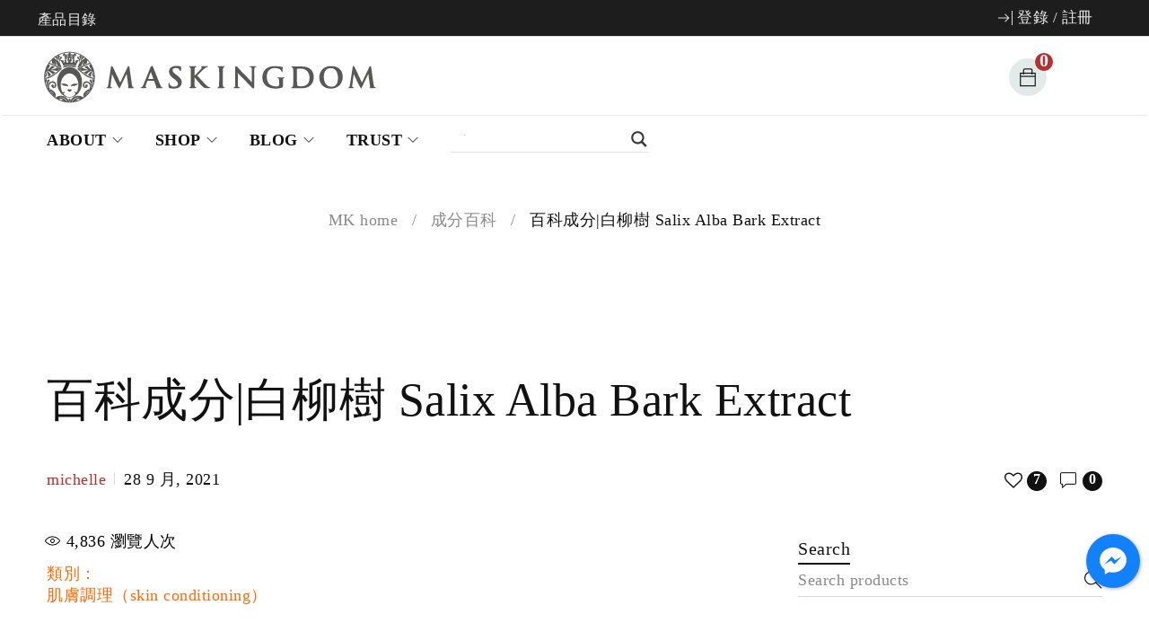

--- FILE ---
content_type: text/html; charset=UTF-8
request_url: https://maskingdom.com/%E7%99%BE%E7%A7%91%E6%88%90%E5%88%86%E7%99%BD%E6%9F%B3%E6%A8%B9-salix-alba-bark-extract/
body_size: 57469
content:
<!DOCTYPE html><html lang="zh-TW"><head><script data-no-optimize="1">var litespeed_docref=sessionStorage.getItem("litespeed_docref");litespeed_docref&&(Object.defineProperty(document,"referrer",{get:function(){return litespeed_docref}}),sessionStorage.removeItem("litespeed_docref"));</script> <meta charset="UTF-8" /><meta name="viewport" content="width=device-width, initial-scale=1.0, maximum-scale=1" /><link rel="profile" href="//gmpg.org/xfn/11" /><meta name='robots' content='index, follow, max-image-preview:large, max-snippet:-1, max-video-preview:-1' /><style>img:is([sizes="auto" i], [sizes^="auto," i]) { contain-intrinsic-size: 3000px 1500px }</style><title>百科成分|白柳樹 Salix Alba Bark Extract - 膜殿 Maskingdom</title><link rel="canonical" href="https://maskingdom.com/百科成分白柳樹-salix-alba-bark-extract/" /><meta name="twitter:card" content="summary_large_image" /><meta name="twitter:title" content="百科成分|白柳樹 Salix Alba Bark Extract - 膜殿 Maskingdom" /><meta name="twitter:description" content="4,836 瀏覽人次類別：肌膚調理（skin conditioning） 白柳樹皮萃取又稱水楊苷，最主要的水楊 [&hellip;]" /><meta name="twitter:label1" content="作者:" /><meta name="twitter:data1" content="michelle" /><meta name="twitter:label2" content="預估閱讀時間" /><meta name="twitter:data2" content="1 分鐘" /> <script type="application/ld+json" class="yoast-schema-graph">{"@context":"https://schema.org","@graph":[{"@type":"Article","@id":"https://maskingdom.com/%e7%99%be%e7%a7%91%e6%88%90%e5%88%86%e7%99%bd%e6%9f%b3%e6%a8%b9-salix-alba-bark-extract/#article","isPartOf":{"@id":"https://maskingdom.com/%e7%99%be%e7%a7%91%e6%88%90%e5%88%86%e7%99%bd%e6%9f%b3%e6%a8%b9-salix-alba-bark-extract/"},"author":{"name":"michelle","@id":"https://maskingdom.com/#/schema/person/e21337551c1895bf69a3c3a336852338"},"headline":"百科成分|白柳樹 Salix Alba Bark Extract","datePublished":"2021-09-28T07:03:18+00:00","dateModified":"2021-09-28T07:04:21+00:00","mainEntityOfPage":{"@id":"https://maskingdom.com/%e7%99%be%e7%a7%91%e6%88%90%e5%88%86%e7%99%bd%e6%9f%b3%e6%a8%b9-salix-alba-bark-extract/"},"wordCount":73,"commentCount":0,"publisher":{"@id":"https://maskingdom.com/#organization"},"keywords":["Skin Conditioning","弱敏肌","毛孔粗大","油性肌","混合肌","白柳樹","粉刺痘痘","肌膚調理"],"articleSection":["成分百科"],"inLanguage":"zh-TW","potentialAction":[{"@type":"CommentAction","name":"Comment","target":["https://maskingdom.com/%e7%99%be%e7%a7%91%e6%88%90%e5%88%86%e7%99%bd%e6%9f%b3%e6%a8%b9-salix-alba-bark-extract/#respond"]}]},{"@type":"WebPage","@id":"https://maskingdom.com/%e7%99%be%e7%a7%91%e6%88%90%e5%88%86%e7%99%bd%e6%9f%b3%e6%a8%b9-salix-alba-bark-extract/","url":"https://maskingdom.com/%e7%99%be%e7%a7%91%e6%88%90%e5%88%86%e7%99%bd%e6%9f%b3%e6%a8%b9-salix-alba-bark-extract/","name":"百科成分|白柳樹 Salix Alba Bark Extract - 膜殿 Maskingdom","isPartOf":{"@id":"https://maskingdom.com/#website"},"datePublished":"2021-09-28T07:03:18+00:00","dateModified":"2021-09-28T07:04:21+00:00","breadcrumb":{"@id":"https://maskingdom.com/%e7%99%be%e7%a7%91%e6%88%90%e5%88%86%e7%99%bd%e6%9f%b3%e6%a8%b9-salix-alba-bark-extract/#breadcrumb"},"inLanguage":"zh-TW","potentialAction":[{"@type":"ReadAction","target":["https://maskingdom.com/%e7%99%be%e7%a7%91%e6%88%90%e5%88%86%e7%99%bd%e6%9f%b3%e6%a8%b9-salix-alba-bark-extract/"]}]},{"@type":"BreadcrumbList","@id":"https://maskingdom.com/%e7%99%be%e7%a7%91%e6%88%90%e5%88%86%e7%99%bd%e6%9f%b3%e6%a8%b9-salix-alba-bark-extract/#breadcrumb","itemListElement":[{"@type":"ListItem","position":1,"name":"Home","item":"https://maskingdom.com/"},{"@type":"ListItem","position":2,"name":"Blog Masonry Sidebar","item":"https://maskingdom.com/blog-masonry-sidebar/"},{"@type":"ListItem","position":3,"name":"百科成分|白柳樹 Salix Alba Bark Extract"}]},{"@type":"WebSite","@id":"https://maskingdom.com/#website","url":"https://maskingdom.com/","name":"膜殿 Maskingdom","description":"台灣精品面膜第一品牌","publisher":{"@id":"https://maskingdom.com/#organization"},"potentialAction":[{"@type":"SearchAction","target":{"@type":"EntryPoint","urlTemplate":"https://maskingdom.com/?s={search_term_string}"},"query-input":{"@type":"PropertyValueSpecification","valueRequired":true,"valueName":"search_term_string"}}],"inLanguage":"zh-TW"},{"@type":"Organization","@id":"https://maskingdom.com/#organization","name":"膜殿 Maskingdom","url":"https://maskingdom.com/","logo":{"@type":"ImageObject","inLanguage":"zh-TW","@id":"https://maskingdom.com/#/schema/logo/image/","url":"https://maskingdom.com/wp-content/uploads/2021/08/膜殿logo-1.png","contentUrl":"https://maskingdom.com/wp-content/uploads/2021/08/膜殿logo-1.png","width":2000,"height":1636,"caption":"膜殿 Maskingdom"},"image":{"@id":"https://maskingdom.com/#/schema/logo/image/"}},{"@type":"Person","@id":"https://maskingdom.com/#/schema/person/e21337551c1895bf69a3c3a336852338","name":"michelle","url":"https://maskingdom.com/author/michelle-3/"}]}</script>  <script type='application/javascript'  id='pys-version-script'>console.log('PixelYourSite Free version 11.1.5.1');</script> <link rel='dns-prefetch' href='//cdn.jsdelivr.net' /><link rel='dns-prefetch' href='//code.jquery.com' /><link rel='dns-prefetch' href='//fonts.googleapis.com' /><link rel='preconnect' href='https://fonts.gstatic.com' crossorigin /><link rel="alternate" type="application/rss+xml" title="訂閱《膜殿 Maskingdom》&raquo; 資訊提供" href="https://maskingdom.com/feed/" /><link rel="alternate" type="application/rss+xml" title="訂閱《膜殿 Maskingdom》&raquo; 留言的資訊提供" href="https://maskingdom.com/comments/feed/" /><style type="text/css">.brave_popup{display:none}</style><script data-no-optimize="1">var brave_popup_data = {}; var bravepop_emailValidation=false; var brave_popup_videos = {};  var brave_popup_formData = {};var brave_popup_adminUser = false; var brave_popup_pageInfo = {"type":"single","pageID":21610,"singleType":"post"};  var bravepop_emailSuggestions={};</script> <style type="text/css">.epvc-eye {
				margin-right: 3px;
				width: 13px;
				display: inline-block;
				height: 13px;
				border: solid 1px #000;
				border-radius:  75% 15%;
				position: relative;
				transform: rotate(45deg);
			}
			.epvc-eye:before {
				content: '';
				display: block;
				position: absolute;
				width: 5px;
				height: 5px;
				border: solid 1px #000;
				border-radius: 50%;
				left: 3px;
				top: 3px;
			}</style><link data-optimized="2" rel="stylesheet" href="https://maskingdom.com/wp-content/litespeed/css/e0488b0d41634a2937c2afaeba8964a6.css?ver=afeb9" /><style id='classic-theme-styles-inline-css' type='text/css'>/*! This file is auto-generated */
.wp-block-button__link{color:#fff;background-color:#32373c;border-radius:9999px;box-shadow:none;text-decoration:none;padding:calc(.667em + 2px) calc(1.333em + 2px);font-size:1.125em}.wp-block-file__button{background:#32373c;color:#fff;text-decoration:none}</style><style id='global-styles-inline-css' type='text/css'>:root{--wp--preset--aspect-ratio--square: 1;--wp--preset--aspect-ratio--4-3: 4/3;--wp--preset--aspect-ratio--3-4: 3/4;--wp--preset--aspect-ratio--3-2: 3/2;--wp--preset--aspect-ratio--2-3: 2/3;--wp--preset--aspect-ratio--16-9: 16/9;--wp--preset--aspect-ratio--9-16: 9/16;--wp--preset--color--black: #000000;--wp--preset--color--cyan-bluish-gray: #abb8c3;--wp--preset--color--white: #ffffff;--wp--preset--color--pale-pink: #f78da7;--wp--preset--color--vivid-red: #cf2e2e;--wp--preset--color--luminous-vivid-orange: #ff6900;--wp--preset--color--luminous-vivid-amber: #fcb900;--wp--preset--color--light-green-cyan: #7bdcb5;--wp--preset--color--vivid-green-cyan: #00d084;--wp--preset--color--pale-cyan-blue: #8ed1fc;--wp--preset--color--vivid-cyan-blue: #0693e3;--wp--preset--color--vivid-purple: #9b51e0;--wp--preset--gradient--vivid-cyan-blue-to-vivid-purple: linear-gradient(135deg,rgba(6,147,227,1) 0%,rgb(155,81,224) 100%);--wp--preset--gradient--light-green-cyan-to-vivid-green-cyan: linear-gradient(135deg,rgb(122,220,180) 0%,rgb(0,208,130) 100%);--wp--preset--gradient--luminous-vivid-amber-to-luminous-vivid-orange: linear-gradient(135deg,rgba(252,185,0,1) 0%,rgba(255,105,0,1) 100%);--wp--preset--gradient--luminous-vivid-orange-to-vivid-red: linear-gradient(135deg,rgba(255,105,0,1) 0%,rgb(207,46,46) 100%);--wp--preset--gradient--very-light-gray-to-cyan-bluish-gray: linear-gradient(135deg,rgb(238,238,238) 0%,rgb(169,184,195) 100%);--wp--preset--gradient--cool-to-warm-spectrum: linear-gradient(135deg,rgb(74,234,220) 0%,rgb(151,120,209) 20%,rgb(207,42,186) 40%,rgb(238,44,130) 60%,rgb(251,105,98) 80%,rgb(254,248,76) 100%);--wp--preset--gradient--blush-light-purple: linear-gradient(135deg,rgb(255,206,236) 0%,rgb(152,150,240) 100%);--wp--preset--gradient--blush-bordeaux: linear-gradient(135deg,rgb(254,205,165) 0%,rgb(254,45,45) 50%,rgb(107,0,62) 100%);--wp--preset--gradient--luminous-dusk: linear-gradient(135deg,rgb(255,203,112) 0%,rgb(199,81,192) 50%,rgb(65,88,208) 100%);--wp--preset--gradient--pale-ocean: linear-gradient(135deg,rgb(255,245,203) 0%,rgb(182,227,212) 50%,rgb(51,167,181) 100%);--wp--preset--gradient--electric-grass: linear-gradient(135deg,rgb(202,248,128) 0%,rgb(113,206,126) 100%);--wp--preset--gradient--midnight: linear-gradient(135deg,rgb(2,3,129) 0%,rgb(40,116,252) 100%);--wp--preset--font-size--small: 13px;--wp--preset--font-size--medium: 20px;--wp--preset--font-size--large: 36px;--wp--preset--font-size--x-large: 42px;--wp--preset--spacing--20: 0.44rem;--wp--preset--spacing--30: 0.67rem;--wp--preset--spacing--40: 1rem;--wp--preset--spacing--50: 1.5rem;--wp--preset--spacing--60: 2.25rem;--wp--preset--spacing--70: 3.38rem;--wp--preset--spacing--80: 5.06rem;--wp--preset--shadow--natural: 6px 6px 9px rgba(0, 0, 0, 0.2);--wp--preset--shadow--deep: 12px 12px 50px rgba(0, 0, 0, 0.4);--wp--preset--shadow--sharp: 6px 6px 0px rgba(0, 0, 0, 0.2);--wp--preset--shadow--outlined: 6px 6px 0px -3px rgba(255, 255, 255, 1), 6px 6px rgba(0, 0, 0, 1);--wp--preset--shadow--crisp: 6px 6px 0px rgba(0, 0, 0, 1);}:where(.is-layout-flex){gap: 0.5em;}:where(.is-layout-grid){gap: 0.5em;}body .is-layout-flex{display: flex;}.is-layout-flex{flex-wrap: wrap;align-items: center;}.is-layout-flex > :is(*, div){margin: 0;}body .is-layout-grid{display: grid;}.is-layout-grid > :is(*, div){margin: 0;}:where(.wp-block-columns.is-layout-flex){gap: 2em;}:where(.wp-block-columns.is-layout-grid){gap: 2em;}:where(.wp-block-post-template.is-layout-flex){gap: 1.25em;}:where(.wp-block-post-template.is-layout-grid){gap: 1.25em;}.has-black-color{color: var(--wp--preset--color--black) !important;}.has-cyan-bluish-gray-color{color: var(--wp--preset--color--cyan-bluish-gray) !important;}.has-white-color{color: var(--wp--preset--color--white) !important;}.has-pale-pink-color{color: var(--wp--preset--color--pale-pink) !important;}.has-vivid-red-color{color: var(--wp--preset--color--vivid-red) !important;}.has-luminous-vivid-orange-color{color: var(--wp--preset--color--luminous-vivid-orange) !important;}.has-luminous-vivid-amber-color{color: var(--wp--preset--color--luminous-vivid-amber) !important;}.has-light-green-cyan-color{color: var(--wp--preset--color--light-green-cyan) !important;}.has-vivid-green-cyan-color{color: var(--wp--preset--color--vivid-green-cyan) !important;}.has-pale-cyan-blue-color{color: var(--wp--preset--color--pale-cyan-blue) !important;}.has-vivid-cyan-blue-color{color: var(--wp--preset--color--vivid-cyan-blue) !important;}.has-vivid-purple-color{color: var(--wp--preset--color--vivid-purple) !important;}.has-black-background-color{background-color: var(--wp--preset--color--black) !important;}.has-cyan-bluish-gray-background-color{background-color: var(--wp--preset--color--cyan-bluish-gray) !important;}.has-white-background-color{background-color: var(--wp--preset--color--white) !important;}.has-pale-pink-background-color{background-color: var(--wp--preset--color--pale-pink) !important;}.has-vivid-red-background-color{background-color: var(--wp--preset--color--vivid-red) !important;}.has-luminous-vivid-orange-background-color{background-color: var(--wp--preset--color--luminous-vivid-orange) !important;}.has-luminous-vivid-amber-background-color{background-color: var(--wp--preset--color--luminous-vivid-amber) !important;}.has-light-green-cyan-background-color{background-color: var(--wp--preset--color--light-green-cyan) !important;}.has-vivid-green-cyan-background-color{background-color: var(--wp--preset--color--vivid-green-cyan) !important;}.has-pale-cyan-blue-background-color{background-color: var(--wp--preset--color--pale-cyan-blue) !important;}.has-vivid-cyan-blue-background-color{background-color: var(--wp--preset--color--vivid-cyan-blue) !important;}.has-vivid-purple-background-color{background-color: var(--wp--preset--color--vivid-purple) !important;}.has-black-border-color{border-color: var(--wp--preset--color--black) !important;}.has-cyan-bluish-gray-border-color{border-color: var(--wp--preset--color--cyan-bluish-gray) !important;}.has-white-border-color{border-color: var(--wp--preset--color--white) !important;}.has-pale-pink-border-color{border-color: var(--wp--preset--color--pale-pink) !important;}.has-vivid-red-border-color{border-color: var(--wp--preset--color--vivid-red) !important;}.has-luminous-vivid-orange-border-color{border-color: var(--wp--preset--color--luminous-vivid-orange) !important;}.has-luminous-vivid-amber-border-color{border-color: var(--wp--preset--color--luminous-vivid-amber) !important;}.has-light-green-cyan-border-color{border-color: var(--wp--preset--color--light-green-cyan) !important;}.has-vivid-green-cyan-border-color{border-color: var(--wp--preset--color--vivid-green-cyan) !important;}.has-pale-cyan-blue-border-color{border-color: var(--wp--preset--color--pale-cyan-blue) !important;}.has-vivid-cyan-blue-border-color{border-color: var(--wp--preset--color--vivid-cyan-blue) !important;}.has-vivid-purple-border-color{border-color: var(--wp--preset--color--vivid-purple) !important;}.has-vivid-cyan-blue-to-vivid-purple-gradient-background{background: var(--wp--preset--gradient--vivid-cyan-blue-to-vivid-purple) !important;}.has-light-green-cyan-to-vivid-green-cyan-gradient-background{background: var(--wp--preset--gradient--light-green-cyan-to-vivid-green-cyan) !important;}.has-luminous-vivid-amber-to-luminous-vivid-orange-gradient-background{background: var(--wp--preset--gradient--luminous-vivid-amber-to-luminous-vivid-orange) !important;}.has-luminous-vivid-orange-to-vivid-red-gradient-background{background: var(--wp--preset--gradient--luminous-vivid-orange-to-vivid-red) !important;}.has-very-light-gray-to-cyan-bluish-gray-gradient-background{background: var(--wp--preset--gradient--very-light-gray-to-cyan-bluish-gray) !important;}.has-cool-to-warm-spectrum-gradient-background{background: var(--wp--preset--gradient--cool-to-warm-spectrum) !important;}.has-blush-light-purple-gradient-background{background: var(--wp--preset--gradient--blush-light-purple) !important;}.has-blush-bordeaux-gradient-background{background: var(--wp--preset--gradient--blush-bordeaux) !important;}.has-luminous-dusk-gradient-background{background: var(--wp--preset--gradient--luminous-dusk) !important;}.has-pale-ocean-gradient-background{background: var(--wp--preset--gradient--pale-ocean) !important;}.has-electric-grass-gradient-background{background: var(--wp--preset--gradient--electric-grass) !important;}.has-midnight-gradient-background{background: var(--wp--preset--gradient--midnight) !important;}.has-small-font-size{font-size: var(--wp--preset--font-size--small) !important;}.has-medium-font-size{font-size: var(--wp--preset--font-size--medium) !important;}.has-large-font-size{font-size: var(--wp--preset--font-size--large) !important;}.has-x-large-font-size{font-size: var(--wp--preset--font-size--x-large) !important;}
:where(.wp-block-post-template.is-layout-flex){gap: 1.25em;}:where(.wp-block-post-template.is-layout-grid){gap: 1.25em;}
:where(.wp-block-columns.is-layout-flex){gap: 2em;}:where(.wp-block-columns.is-layout-grid){gap: 2em;}
:root :where(.wp-block-pullquote){font-size: 1.5em;line-height: 1.6;}</style><link rel='stylesheet' id='jquery-ui-css' href='//code.jquery.com/ui/1.11.2/themes/smoothness/jquery-ui.css?ver=6.8.3' type='text/css' media='all' /><style id='rs-plugin-settings-inline-css' type='text/css'>#rs-demo-id {}</style><style id='woocommerce-inline-inline-css' type='text/css'>.woocommerce form .form-row .required { visibility: visible; }</style><style id='wpdreams-asl-basic-inline-css' type='text/css'>div[id*='ajaxsearchlitesettings'].searchsettings .asl_option_inner label {
						font-size: 0px !important;
						color: rgba(0, 0, 0, 0);
					}
					div[id*='ajaxsearchlitesettings'].searchsettings .asl_option_inner label:after {
						font-size: 11px !important;
						position: absolute;
						top: 0;
						left: 0;
						z-index: 1;
					}
					.asl_w_container {
						width: 100%;
						margin: 12px 0px 2px 0px;
						min-width: 200px;
					}
					div[id*='ajaxsearchlite'].asl_m {
						width: 100%;
					}
					div[id*='ajaxsearchliteres'].wpdreams_asl_results div.resdrg span.highlighted {
						font-weight: bold;
						color: rgb(217, 202, 43);
						background-color: rgba(238, 238, 238, 1);
					}
					div[id*='ajaxsearchliteres'].wpdreams_asl_results .results img.asl_image {
						width: 70px;
						height: 70px;
						object-fit: cover;
					}
					div[id*='ajaxsearchlite'].asl_r .results {
						max-height: none;
					}
					div[id*='ajaxsearchlite'].asl_r {
						position: absolute;
					}
				
						div.asl_r.asl_w.vertical .results .item::after {
							display: block;
							position: absolute;
							bottom: 0;
							content: '';
							height: 1px;
							width: 100%;
							background: #D8D8D8;
						}
						div.asl_r.asl_w.vertical .results .item.asl_last_item::after {
							display: none;
						}</style><link rel="preload" as="style" href="https://fonts.googleapis.com/css?family=Cormorant%20Infant:400,700%7CNoto%20Serif:400%7CPlayfair%20Display%20SC:400,700&#038;subset=latin&#038;display=swap&#038;ver=1745804796" /><noscript><link rel="stylesheet" href="https://fonts.googleapis.com/css?family=Cormorant%20Infant:400,700%7CNoto%20Serif:400%7CPlayfair%20Display%20SC:400,700&#038;subset=latin&#038;display=swap&#038;ver=1745804796" /></noscript> <script type="text/template" id="tmpl-variation-template"><div class="woocommerce-variation-description">{{{ data.variation.variation_description }}}</div>
	<div class="woocommerce-variation-price">{{{ data.variation.price_html }}}</div>
	<div class="woocommerce-variation-availability">{{{ data.variation.availability_html }}}</div></script> <script type="text/template" id="tmpl-unavailable-variation-template"><p role="alert">抱歉，此商品已下架，請選擇不同的組合</p></script> <script type="litespeed/javascript" data-src="https://maskingdom.com/wp-includes/js/jquery/jquery.min.js" id="jquery-core-js"></script> <script id="wp-util-js-extra" type="litespeed/javascript">var _wpUtilSettings={"ajax":{"url":"\/wp-admin\/admin-ajax.php"}}</script> <script id="wc-add-to-cart-js-extra" type="litespeed/javascript">var wc_add_to_cart_params={"ajax_url":"\/wp-admin\/admin-ajax.php","wc_ajax_url":"\/?wc-ajax=%%endpoint%%","i18n_view_cart":"\u67e5\u770b\u8cfc\u7269\u8eca","cart_url":"https:\/\/maskingdom.com\/cart\/","is_cart":"","cart_redirect_after_add":"no"}</script> <script id="woocommerce-js-extra" type="litespeed/javascript">var woocommerce_params={"ajax_url":"\/wp-admin\/admin-ajax.php","wc_ajax_url":"\/?wc-ajax=%%endpoint%%","i18n_password_show":"\u986f\u793a\u5bc6\u78bc","i18n_password_hide":"\u96b1\u85cf\u5bc6\u78bc"}</script> <script id="pys-js-extra" type="litespeed/javascript">var pysOptions={"staticEvents":[],"dynamicEvents":[],"triggerEvents":[],"triggerEventTypes":[],"debug":"","siteUrl":"https:\/\/maskingdom.com","ajaxUrl":"https:\/\/maskingdom.com\/wp-admin\/admin-ajax.php","ajax_event":"689132e163","enable_remove_download_url_param":"1","cookie_duration":"7","last_visit_duration":"60","enable_success_send_form":"","ajaxForServerEvent":"1","ajaxForServerStaticEvent":"1","useSendBeacon":"1","send_external_id":"1","external_id_expire":"180","track_cookie_for_subdomains":"1","google_consent_mode":"1","gdpr":{"ajax_enabled":!1,"all_disabled_by_api":!1,"facebook_disabled_by_api":!1,"analytics_disabled_by_api":!1,"google_ads_disabled_by_api":!1,"pinterest_disabled_by_api":!1,"bing_disabled_by_api":!1,"reddit_disabled_by_api":!1,"externalID_disabled_by_api":!1,"facebook_prior_consent_enabled":!0,"analytics_prior_consent_enabled":!0,"google_ads_prior_consent_enabled":null,"pinterest_prior_consent_enabled":!0,"bing_prior_consent_enabled":!0,"cookiebot_integration_enabled":!1,"cookiebot_facebook_consent_category":"marketing","cookiebot_analytics_consent_category":"statistics","cookiebot_tiktok_consent_category":"marketing","cookiebot_google_ads_consent_category":"marketing","cookiebot_pinterest_consent_category":"marketing","cookiebot_bing_consent_category":"marketing","consent_magic_integration_enabled":!1,"real_cookie_banner_integration_enabled":!1,"cookie_notice_integration_enabled":!1,"cookie_law_info_integration_enabled":!1,"analytics_storage":{"enabled":!0,"value":"granted","filter":!1},"ad_storage":{"enabled":!0,"value":"granted","filter":!1},"ad_user_data":{"enabled":!0,"value":"granted","filter":!1},"ad_personalization":{"enabled":!0,"value":"granted","filter":!1}},"cookie":{"disabled_all_cookie":!1,"disabled_start_session_cookie":!1,"disabled_advanced_form_data_cookie":!1,"disabled_landing_page_cookie":!1,"disabled_first_visit_cookie":!1,"disabled_trafficsource_cookie":!1,"disabled_utmTerms_cookie":!1,"disabled_utmId_cookie":!1},"tracking_analytics":{"TrafficSource":"direct","TrafficLanding":"undefined","TrafficUtms":[],"TrafficUtmsId":[]},"GATags":{"ga_datalayer_type":"default","ga_datalayer_name":"dataLayerPYS"},"woo":{"enabled":!0,"enabled_save_data_to_orders":!0,"addToCartOnButtonEnabled":!0,"addToCartOnButtonValueEnabled":!0,"addToCartOnButtonValueOption":"price","singleProductId":null,"removeFromCartSelector":"form.woocommerce-cart-form .remove","addToCartCatchMethod":"add_cart_hook","is_order_received_page":!1,"containOrderId":!1},"edd":{"enabled":!1},"cache_bypass":"1768375768"}</script> <script id="wc-add-to-cart-variation-js-extra" type="litespeed/javascript">var wc_add_to_cart_variation_params={"wc_ajax_url":"\/?wc-ajax=%%endpoint%%","i18n_no_matching_variations_text":"\u5f88\u62b1\u6b49\uff0c\u6c92\u6709\u5546\u54c1\u7b26\u5408\u60a8\u7684\u9078\u64c7\uff0c\u8acb\u91cd\u65b0\u9078\u64c7\u5176\u4ed6\u7d44\u5408\u3002","i18n_make_a_selection_text":"\u8acb\u5148\u9078\u53d6\u4efb\u4e00\u5546\u54c1\u9805\u9078\u518d\u52a0\u5546\u54c1\u9032\u8cfc\u7269\u8eca","i18n_unavailable_text":"\u62b1\u6b49\uff0c\u6b64\u5546\u54c1\u5df2\u4e0b\u67b6\uff0c\u8acb\u9078\u64c7\u4e0d\u540c\u7684\u7d44\u5408","i18n_reset_alert_text":"\u9078\u53d6\u9805\u76ee\u5df2\u91cd\u8a2d\u3002 \u5fc5\u9808\u5148\u9078\u53d6\u5546\u54c1\u9078\u9805\uff0c\u624d\u80fd\u52a0\u5165\u8cfc\u7269\u8eca\u3002"}</script> <script id="wdp_deals-js-extra" type="litespeed/javascript">var script_data={"ajaxurl":"https:\/\/maskingdom.com\/wp-admin\/admin-ajax.php","js_init_trigger":""}</script> <link rel="https://api.w.org/" href="https://maskingdom.com/wp-json/" /><link rel="alternate" title="JSON" type="application/json" href="https://maskingdom.com/wp-json/wp/v2/posts/21610" /><link rel="EditURI" type="application/rsd+xml" title="RSD" href="https://maskingdom.com/xmlrpc.php?rsd" /><meta name="generator" content="WordPress 6.8.3" /><meta name="generator" content="WooCommerce 10.4.3" /><link rel='shortlink' href='https://maskingdom.com/?p=21610' /><link rel="alternate" title="oEmbed (JSON)" type="application/json+oembed" href="https://maskingdom.com/wp-json/oembed/1.0/embed?url=https%3A%2F%2Fmaskingdom.com%2F%25e7%2599%25be%25e7%25a7%2591%25e6%2588%2590%25e5%2588%2586%25e7%2599%25bd%25e6%259f%25b3%25e6%25a8%25b9-salix-alba-bark-extract%2F" /><link rel="alternate" title="oEmbed (XML)" type="text/xml+oembed" href="https://maskingdom.com/wp-json/oembed/1.0/embed?url=https%3A%2F%2Fmaskingdom.com%2F%25e7%2599%25be%25e7%25a7%2591%25e6%2588%2590%25e5%2588%2586%25e7%2599%25bd%25e6%259f%25b3%25e6%25a8%25b9-salix-alba-bark-extract%2F&#038;format=xml" /><style></style><script type="litespeed/javascript">function berocket_notice_fix_error_duplicate(){berocket_cart_notice_shortcode_fix_before();jQuery(".berocket_cart_notice").each(function(){jQuery(this).parent().remove()});berocket_cart_notice_shortcode_fix_after()}
jQuery(document).ajaxComplete(function(){setTimeout(function(){berocket_notice_fix_error_duplicate()},20)});jQuery(document).ready(function(){berocket_notice_fix_error_duplicate();setTimeout(function(){berocket_notice_fix_error_duplicate()},1);setTimeout(function(){berocket_notice_fix_error_duplicate()},50)});function berocket_cart_notice_shortcode_fix_before(){if(jQuery(".berocket_cart_notice_shortcode").length&&jQuery(".berocket_cart_notice:not(.berocket_cart_notice_shortcode_notice)").length){jQuery(".berocket_cart_notice_shortcode_notice").each(function(){jQuery(this).parent().remove()})}}
function berocket_cart_notice_shortcode_fix_after(){if(jQuery(".berocket_cart_notice_shortcode").length&&jQuery(".berocket_cart_notice").length){var matched_elements=jQuery(".berocket_cart_notice").parent();jQuery(".berocket_cart_notice_shortcode").each(function(){var cloned_element=matched_elements.clone();jQuery(this).append(cloned_element);jQuery(this).find(".berocket_cart_notice").addClass("berocket_cart_notice_shortcode_notice")})}}</script><style id='cresta-social-messenger-inline-css'>.cresta-facebook-messenger-box, .cresta-facebook-messenger-button {z-index:1000}.cresta-facebook-messenger-container, .cresta-facebook-messenger-container-button {z-index:999}.cresta-facebook-messenger-overlay {z-index:998}</style><style type="text/css">ul.cnss-social-icon li.cn-fa-icon a{background-color:#999999!important;}
		ul.cnss-social-icon li.cn-fa-icon a:hover{background-color:#666666!important;color:#ffffff!important;}</style><meta name="facebook-domain-verification" content="yoohiuit1pwzfiqo83cs7pa6qqz3qu" /> <script type="litespeed/javascript">!function(f,b,e,v,n,t,s){if(f.fbq)return;n=f.fbq=function(){n.callMethod?n.callMethod.apply(n,arguments):n.queue.push(arguments)};if(!f._fbq)f._fbq=n;n.push=n;n.loaded=!0;n.version='2.0';n.queue=[];t=b.createElement(e);t.async=!0;t.src=v;s=b.getElementsByTagName(e)[0];s.parentNode.insertBefore(t,s)}(window,document,'script','https://connect.facebook.net/en_US/fbevents.js');fbq('init','4040493232707203');fbq('track','PageView')</script> <noscript><img height="1" width="1" style="display:none"
src="https://www.facebook.com/tr?id=4040493232707203&ev=PageView&noscript=1"
/></noscript><meta name="generator" content="Redux 4.5.9" /><style type="text/css" data-type="vc_shortcodes-custom-css">.vc_custom_1575431145967{margin-top: 50px !important;}.vc_custom_1554968661543{padding-top: 20px !important;padding-bottom: 18px !important;}</style> <script type="application/ld+json">{
    "@context": "https://schema.org",
    "@type": "BreadcrumbList",
    "itemListElement": [
        {
            "@type": "ListItem",
            "position": 1,
            "item": {
                "@id": "https://maskingdom.com",
                "name": "MK home"
            }
        },
        {
            "@type": "ListItem",
            "position": 2,
            "item": {
                "@id": "https://maskingdom.com/category/ingredients/",
                "name": "成分百科"
            }
        },
        {
            "@type": "ListItem",
            "position": 3,
            "item": {
                "@id": "https://maskingdom.com/%E7%99%BE%E7%A7%91%E6%88%90%E5%88%86%E7%99%BD%E6%9F%B3%E6%A8%B9-salix-alba-bark-extract/",
                "name": "百科成分|白柳樹 Salix Alba Bark Extract"
            }
        }
    ]
}</script> <script type="application/ld+json">{
    "@context": "https://schema.org",
    "@type": "LocalBusiness",
    "name": "膜殿 Maskingdom",
    "image": "https://maskingdom.com/wp-content/uploads/2020/09/MK-Logo-25.png",
    "url": "https://maskingdom.com/",
    "address": {
        "@type": "PostalAddress",
        "streetAddress": "湖區瑞光路550號7樓",
        "addressLocality": "台北市內",
        "postalCode": "114",
        "addressCountry": "TW"
    }
}</script> <script type="application/ld+json">{
    "@context": "https://schema.org",
    "@type": "BlogPosting",
    "mainEntityOfPage": {
        "@type": "WebPage",
        "@id": "https://maskingdom.com/%e7%99%be%e7%a7%91%e6%88%90%e5%88%86%e7%99%bd%e6%9f%b3%e6%a8%b9-salix-alba-bark-extract/"
    },
    "headline": "百科成分|白柳樹 Salix Alba Bark Extract",
    "datePublished": "2021-09-28T15:03:18+0800",
    "dateModified": "2021-09-28T15:04:21+0800",
    "author": {
        "@type": "Person",
        "name": "michelle"
    },
    "description": "類別：肌膚調理（skin conditioning）白柳樹皮萃取又稱水楊苷，最主要的水楊酸類成分的來源最為知名，水楊苷具有類阿司匹林屬性，是一種有效的消炎成分，傳統上用於癒合傷口、緩解肌肉疼痛。研究發現，白柳樹皮提取物具",
    "publisher": {
        "@type": "Organization",
        "name": "膜殿 Maskingdom",
        "logo": {
            "@type": "ImageObject",
            "url": "https://maskingdom.com/wp-content/uploads/2021/05/MK.png",
            "width": 580,
            "height": 395
        }
    }
}</script>  <script type="litespeed/javascript">(function(i,s,o,g,r,a,m){i.GoogleAnalyticsObject=r;i[r]=i[r]||function(){(i[r].q=i[r].q||[]).push(arguments)},i[r].l=1*new Date();a=s.createElement(o),m=s.getElementsByTagName(o)[0];a.async=1;a.src=g;m.parentNode.insertBefore(a,m)})(window,document,'script','//www.google-analytics.com/analytics.js','__gatd');__gatd('create','UA-39755673-1','auto');__gatd('require','ec');__gatd('send','pageview');window.__gatd=__gatd</script> <noscript><style>.woocommerce-product-gallery{ opacity: 1 !important; }</style></noscript><link rel="preconnect" href="https://fonts.gstatic.com" crossorigin /><link rel="preload" as="style" href="//fonts.googleapis.com/css?family=Open+Sans&display=swap" /><style type="text/css">.recentcomments a{display:inline !important;padding:0 !important;margin:0 !important;}</style><style type="text/css">.wdp_bulk_table_content .wdp_pricing_table_caption { color: #6d6d6d ! important} .wdp_bulk_table_content table thead td { color: #6d6d6d ! important} .wdp_bulk_table_content table thead td { background-color: #efefef ! important} .wdp_bulk_table_content table tbody td { color: #6d6d6d ! important} .wdp_bulk_table_content table tbody td { background-color: #ffffff ! important} .wdp_bulk_table_content .wdp_pricing_table_footer { color: #6d6d6d ! important}</style><meta name="generator" content="Powered by WPBakery Page Builder - drag and drop page builder for WordPress."/> <script type='application/javascript' id='pys-config-warning-script'>console.warn('PixelYourSite: no pixel configured.');</script> <meta name="generator" content="Powered by Slider Revolution 6.2.22 - responsive, Mobile-Friendly Slider Plugin for WordPress with comfortable drag and drop interface." /><link rel="icon" href="https://maskingdom.com/wp-content/uploads/2020/09/cropped-TenArt-Brands-02-50x50.png" sizes="32x32" /><link rel="icon" href="https://maskingdom.com/wp-content/uploads/2020/09/cropped-TenArt-Brands-02-300x300.png" sizes="192x192" /><link rel="apple-touch-icon" href="https://maskingdom.com/wp-content/uploads/2020/09/cropped-TenArt-Brands-02-300x300.png" /><meta name="msapplication-TileImage" content="https://maskingdom.com/wp-content/uploads/2020/09/cropped-TenArt-Brands-02-300x300.png" /> <script type="litespeed/javascript">(function(i,s,o,g,r,a,m){i.GoogleAnalyticsObject=r;i[r]=i[r]||function(){(i[r].q=i[r].q||[]).push(arguments)},i[r].l=1*new Date();a=s.createElement(o),m=s.getElementsByTagName(o)[0];a.async=1;a.src=g;m.parentNode.insertBefore(a,m)})(window,document,'script','https://www.google-analytics.com/analytics.js','ga');ga('create','UA-39755673-1','auto');ga('send','pageview')</script>  <script type="litespeed/javascript">function setREVStartSize(e){window.RSIW=window.RSIW===undefined?window.innerWidth:window.RSIW;window.RSIH=window.RSIH===undefined?window.innerHeight:window.RSIH;try{var pw=document.getElementById(e.c).parentNode.offsetWidth,newh;pw=pw===0||isNaN(pw)?window.RSIW:pw;e.tabw=e.tabw===undefined?0:parseInt(e.tabw);e.thumbw=e.thumbw===undefined?0:parseInt(e.thumbw);e.tabh=e.tabh===undefined?0:parseInt(e.tabh);e.thumbh=e.thumbh===undefined?0:parseInt(e.thumbh);e.tabhide=e.tabhide===undefined?0:parseInt(e.tabhide);e.thumbhide=e.thumbhide===undefined?0:parseInt(e.thumbhide);e.mh=e.mh===undefined||e.mh==""||e.mh==="auto"?0:parseInt(e.mh,0);if(e.layout==="fullscreen"||e.l==="fullscreen")
newh=Math.max(e.mh,window.RSIH);else{e.gw=Array.isArray(e.gw)?e.gw:[e.gw];for(var i in e.rl)if(e.gw[i]===undefined||e.gw[i]===0)e.gw[i]=e.gw[i-1];e.gh=e.el===undefined||e.el===""||(Array.isArray(e.el)&&e.el.length==0)?e.gh:e.el;e.gh=Array.isArray(e.gh)?e.gh:[e.gh];for(var i in e.rl)if(e.gh[i]===undefined||e.gh[i]===0)e.gh[i]=e.gh[i-1];var nl=new Array(e.rl.length),ix=0,sl;e.tabw=e.tabhide>=pw?0:e.tabw;e.thumbw=e.thumbhide>=pw?0:e.thumbw;e.tabh=e.tabhide>=pw?0:e.tabh;e.thumbh=e.thumbhide>=pw?0:e.thumbh;for(var i in e.rl)nl[i]=e.rl[i]<window.RSIW?0:e.rl[i];sl=nl[0];for(var i in nl)if(sl>nl[i]&&nl[i]>0){sl=nl[i];ix=i}
var m=pw>(e.gw[ix]+e.tabw+e.thumbw)?1:(pw-(e.tabw+e.thumbw))/(e.gw[ix]);newh=(e.gh[ix]*m)+(e.tabh+e.thumbh)}
if(window.rs_init_css===undefined)window.rs_init_css=document.head.appendChild(document.createElement("style"));document.getElementById(e.c).height=newh+"px";window.rs_init_css.innerHTML+="#"+e.c+"_wrapper { height: "+newh+"px }"}catch(e){console.log("Failure at Presize of Slider:"+e)}}</script> <style type="text/css" id="wp-custom-css">.vc_message_box {padding: 7px 0px 7px 77px !important;}

.vc_message_box.vc_message_box-outline {border-width: 0px;}

.vc_color-black.vc_message_box-outline, .vc_color-black.vc_message_box-outline .vc_message_box-icon {
    color: #555;
    margin-left: 0px;
    font-size: 1.12em;
}

.woocs_auto_switcher ul li:hover a span {
    color: #fff;
	background: #B53430!important;}

.woocs-style-3-du-dialog-starter {background-color: #fe6c61;}

.woocs-style-1-dropdown .woocs-style-1-select {
    padding: 8px;
}

/* .ts-header .menu-wrapper h1, .ts-header .menu-wrapper .h1, .ts-header .menu-wrapper h2, .ts-header .menu-wrapper .h2, .ts-header .menu-wrapper h3, .ts-header .menu-wrapper .h3, .ts-header .menu-wrapper h4, .ts-header .menu-wrapper .h4, .ts-header .menu-wrapper h5, .ts-header .menu-wrapper .h5, .ts-header .menu-wrapper h6, .ts-header .menu-wrapper .h6 {color: rgba(17,17,17,1); margin-top: -3px; margin-bottom: 0px;}

h1, .h1, .h1 .heading, .ts-banner.banner-style-default header .heading-text, .ts-banner.banner-style-2 .heading-text, .ts-banner.banner-style-3 .heading-text2 {line-height: 31px;} */

/* ul li {list-style: unset!important; margin: 0 0 0 18px!important;} */

.woocommerce-error, .woocommerce .woocommerce-error, .alert.alert-error, div.wpcf7-validation-errors, div.wpcf7-mail-sent-ng, .vc_color-alert-danger.vc_message_box.vc_message_box-outline {display: none;}

.woocommerce .star-rating, .ts-testimonial-wrapper .rating, blockquote .rating {
    width: 100%;
    height: 38px;
    overflow: visible;
    font-family: fantasy;}
/*
span.star-rating {}

.woocommerce .star-rating span {margin-top: 28px!important; padding-top: -28.5em!important;}
*/

.woocommerce .star-rating span:before, .woocommerce .star-rating:before, .ts-testimonial-wrapper .rating span:before, .ts-testimonial-wrapper .rating:before, blockquote .rating span:before, blockquote .rating:before {
    position: absolute;
    top: inherit;
    left: inherit;
    margin-top: -28px;
}

.woocommerce .star-rating span {
    float: none;
	position: unset; margin-right
	: 3px!important;}

.woocommerce .star-rating, .ts-testimonial-wrapper .rating, blockquote .rating {
    overflow: visible;
	font-family: fantasy;}

.woocommerce .star-rating, .ts-testimonial-wrapper .rating span:before, .ts-testimonial-wrapper .rating:before, blockquote .rating span:before, blockquote .rating:before, .woocommerce p.stars a {
    font-size: 18px;
    line-height: 28px; 
}

/* Safari 10.1+ */
.woocommerce .star-rating span, .ts-testimonial-wrapper .rating span, blockquote .rating span {overflow: -webkit-paged-x;}

.woocommerce .star-rating span {float:none!important; width: 100%;}

.woocommerce .star-rating span:before, .woocommerce .star-rating:before, .ts-testimonial-wrapper .rating span:before, .ts-testimonial-wrapper .rating:before, blockquote .rating span:before, blockquote .rating:before {
    position: absolute;
}

/*.woocommerce .star-rating, .ts-testimonial-wrapper .rating span:before, .ts-testimonial-wrapper .rating:before, blockquote .rating span:before, blockquote .rating:before, .woocommerce p.stars a {
	font-family: fantasy;}

.woocommerce .star-rating {}*/

.ts-header .menu-wrapper nav > ul > li > a {font-weight: 600;}

.ts-header .menu-wrapper nav > ul > li > a:hover {font-weight: 600;}

.shopping-cart-wrapper .cart-number, .my-wishlist-wrapper .wishlist-number, .review-number {right: -5px; font-size: 20px; line-height: 17px;}

.comment-count .number, .ts-post-like-button .number {line-height: 18px; font-size: 16px}

.ts-header .menu-wrapper li.current_page_item > a {color:#cc9a30;}

.ts-header .menu-wrapper li.current_page_item > a:hover {color:gray;}

.menu-wrapper nav > ul > li.current-page-ancestor > a:after, .menu-wrapper nav > ul > li.current-product_cat-ancestor > a:after {transform: scale3d(1,0.4,1);}

.ti-reddit:before {content: "\e752"; display:none;}

.breadcrumb-title-wrapper {background: rgb(0 0 0 / 0%);}

ul li {list-style: none;}

.zoom-instagram-widget-user-info .zoom-instagram-widget-user-info-follow-button {background: #B53030;}

.entry-meta-bottom.entry-meta-bottom .button-readmore {display: contents;}

.entry-meta-bottom.entry-meta-bottom .button-readmore:hover {color:#B53030;}

.secondary-heading-spacing, .ts-heading .heading, .ts-shortcode .shortcode-heading-wrapper h2.heading, .ts-product-in-category-tab-wrapper .column-tabs .heading-tab h2.heading, .ts-banner.banner-style-3 .heading-text2, .ts-banner.banner-style-3 .heading-text3, .ts-banner.banner-style-4 .heading-text3 {letter-spacing: 4px;}

h1, .h1, .h1 .heading, .ts-banner.banner-style-default header .heading-text, .ts-banner.banner-style-2 .heading-text, .ts-banner.banner-style-3 .heading-text2 {font-size: 52px;}

.verticle-group-icon.show {top: 98px!important}

.header-top {background: rgb(29 29 29);color: #ebebeb;}

.ts-header a:hover {color:#b3943b;}

.my-wishlist-wrapper:before {color: unset!important;}

.my-wishlist-wrapper:hover {color:#b3943b;}

.header-top .header-left > div {border: 0px;}

.ts-tiny-account-wrapper:before {color: unset!important;}

.logo-wrapper.logo-center {text-align: left;}

header .logo img, header .logo-header img, .ts-single-image.logo img, .ts-sidebar-content .logo img, .footer-container .logo img {width: unset; margin: 0px; margin-left: 0px!important; padding-left: 0px;}

@media only screen and (min-width: 1179px){header .logo img, header .logo-header img, .ts-single-image.logo img, .ts-sidebar-content .logo img, .footer-container .logo img {margin-left: 300px!important;}}

.ts-header-social-icons > ul {display: none;}

@media only screen and (min-width: 992px){header .logo-wrapper > .logo {line-height: 0; margin-left: -368px;}}

@media only screen and (min-width: 1179px){.header-middle {margin-left: -500px; margin-bottom: 10px;}}

@media only screen and (min-width: 1179px){.header-bottom > .container {display: inherit;}}

@media (min-width: 768px){
.header-middle > .container {margin-bottom: 12px;}}

@media (min-width: 768px) {
.header-bottom > .container {display: inherit; border-top: 1px solid #ebebeb;}}

@media only screen and (max-width: 767px) {.header-bottom > .container {display: inherit; border-top: 0px solid #ebebeb;}}

@media only screen and (min-width: 1179px){.shopping-cart-wrapper, .my-wishlist-wrapper {padding-right: 10px; margin-right: -190px;}}

@media only screen and (min-width: 1179px){.shopping-cart-wrapper a > .ic-cart {
    display: grid;
    align-content: center;
    border-collapse: separate;
    border-radius: 100%;
    background-color: #e3eaea;
    height: 42px;
    width: 42px;
    margin-right: -8px;
	}}

@media only screen and (min-width: 1179px){.shopping-cart-wrapper a > .ic-cart:before {content: "\e655"; margin: 11px;}}

div.asl_m .probox .proinput input.autocomplete {margin-top: -34px !important;}

.sticky-wrapper {height: 5px!important;}

@media only screen and (max-width: 1091px){.sticky-wrapper.is-sticky .header-sticky > .container {width: 680px;}}

@media only screen and (min-width: 776px){.sticky-wrapper.is-sticky .header-sticky > .container {width: 880px;}}


.center-content > .container > .header-left, .center-content > .container > .header-right {width: 21%;}

@media only screen and (min-width: 991px){.center-content > .container > .header-left {display:none;}}

.header-v4 .header-top, .header-v5 .header-top {margin-bottom: 0px!important;}

.header-bottom > .container {padding-top: 0px!important; padding-bottom: 0px!important;}

.header-top .header-left > div {margin-bottom: -3px;}

.ts-header .info-desc {margin-top: 2px;}

.logo-wrapper.logo-center {text-align: center;}

.breadcrumb-title-wrapper.breadcrumb-v1 .heading-title {padding-top: 71px;}

@media only screen and (max-width: 767px) {.logo-wrapper .mobile-logo, .ts-sidebar-content .mobile-menu-logo {width: 62px!important;}}

@media only screen and (max-width: 990px) {.header-container .sticky-wrapper.is-sticky .header-sticky{position: unset!important;}}

ul.products li.product {width: 46.411765%; float: left; margin-right: 5.8823529412%;}

ul.products li.product:nth-of-type( 2n ) {margin-right: 0;}

@media ( min-width: 768px ) {ul.products li.product:nth-of-type( 2n ) {margin-right: 5.8823529412%;}}

.woocommerce .ts-shortcode .products .product {margin: 0 0 0 0;}

@media only screen and (max-width: 480px) {.woocommerce.columns-8 .products .product, .woocommerce.columns-8 .products .product.product-category, .woocommerce.columns-7 .products .product, .woocommerce.columns-7 .products .product.product-category, .woocommerce.columns-6 .products .product, .woocommerce.columns-6 .products .product.product-category, .woocommerce.columns-5 .products .product, .woocommerce.columns-5 .products .product.product-category, .woocommerce.columns-4 .products .product, .woocommerce.columns-4 .products .product.product-category, .woocommerce.columns-3 .products .product, .woocommerce.columns-3 .products .product.product-category, .woocommerce.columns-2 .products .product, .woocommerce.columns-2 .products .product.product-category {width: 50%;}}

@media only screen and (max-width: 480px) {#main-content .woocommerce .columns-8 .products .product, #main-content .woocommerce.columns-8 .products .product, #main-content .woocommerce .columns-7 .products .product, #main-content .woocommerce.columns-7 .products .product, #main-content .woocommerce .columns-6 .products .product, #main-content .woocommerce.columns-6 .products .product, #main-content .woocommerce .columns-5 .products .product, #main-content .woocommerce.columns-5 .products .product, #main-content .woocommerce .columns-4 .products .product, #main-content .woocommerce.columns-4 .products .product, #main-content .woocommerce .columns-3 .products .product, #main-content .woocommerce.columns-3 .products .product {width: 50%; float: right; clear:none;}}

@media only screen and (max-width: 680px){.vc_row.vc_column-gap-1, .vc_row.vc_column-gap-2, .vc_row.vc_column-gap-3, .vc_row.vc_column-gap-4, .vc_row.vc_column-gap-5, .vc_row.vc_column-gap-10, .vc_row.vc_column-gap-15, .vc_row.vc_column-gap-20, .vc_row.vc_column-gap-25, .vc_row.vc_column-gap-30, .vc_row.vc_column-gap-35 {padding-left: 20px; padding-right: 20px;}}

@media only screen and (max-width: 768px){.vc_custom_1600930613140 {left: 10px!important;}}

@media only screen and (max-width: 768px){.vc_custom_1600930613140 {padding-right: 24px!important; padding-left: 24px!important;}}

@media only screen and (max-width: 680px){.vc_custom_1560849499128 {padding-left: 18px; padding-right: 18px;}}

.vc_custom_1568959952947 {padding-bottom: 80px!important; padding-left: 25px!important; padding-right: 25px!important;}

.vc_custom_1560849499128 {padding-top: 40px!important; padding-bottom: 20px!important; background-color: #f7f7f7!important; padding-left: 180px; padding-right: 180px;}

@media only screen and (max-width: 480px){#left-sidebar, #right-sidebar, #main-content, .single-post .page-container > .entry-format, .single-navigation, .ts-pagination {padding-left: 8px; padding-right: 8px;}}

@media only screen and (max-width: 680px){.feature-header {margin: 0 10px 35px 0;}}

@media only screen and (max-width: 679px){.woocommerce div.product .entry-title {margin-right: 8px;}}

@media only screen and (max-width: 680px){.ts-feature-wrapper.horizontal-icon .feature-content > *, .ts-feature-wrapper.step-number .feature-content > * {margin: 0 10px 35px 0; display: block!important; vertical-align: baseline; margin: 8px;}}

@media only screen and (min-width: 992px){.woocommerce .before-loop-wrapper {margin-top: 38px;}}

.ts-banner.banner-style-3.left-top .box-content > header, .ts-banner.banner-style-3.left-center .box-content > header, .ts-banner.banner-style-3.left-bottom .box-content > header {text-align: left; left: 5%; margin: 0 21px; margin-right: 38px;}

.woocommerce-info, .woocommerce .woocommerce-info, .alert.alert-info, .vc_color-alert-info.vc_message_box.vc_message_box-outline {color: #000000; border-color: #B53030;}

.woocommerce div.product form.cart .variations select {font-size: 21px!important; font-weight: bold; font-family: auto; width: 75%; padding: 16px; border-width: 2px 0 2px 0px; border-radius: 8px;}

.woocommerce div.product form.cart .variations {padding: 21px 0px;}

.woocommerce div.product p.stock {display: none;}

#sbi_mod_link, #sbi_mod_error {display: none!important;}

.woocommerce-cart .ts-col-24 article .woocommerce form.woocommerce-cart-form {width: -webkit-fill-available;}

.woocommerce-cart .ts-col-24 article .woocommerce .cart-collaterals {width: -webkit-fill-available; padding-left: 0px;}

.epvc-post-count {font-weight: 500; padding-bottom: 12px; color: black;}

.ui-accordion .ui-accordion-icons {background: #f7f7f7; line-height:32px!important; margin-bottom: 12px;}

.horizontal .list-item .bit-iconic-list-inner {padding: 5px 1px!important;}

ul li {list-style: none; margin: 0 0 0 0; padding-top: 5px;}

.woocommerce .checkout .col2-set .form-row label {width: 51%;}

.entry-author {display: none;}

.vx_entries_table {display: table!important;}

.list-posts .short-content {display: none;}

.fa.fa-xing, .fa.fa-xing-square, .fa.fa-youtube, .fa.fa-youtube-play, .fa.fa-youtube-square {
	font-family: 'FontAwesome';}

ul.cnss-social-icon li.cn-fa-icon a {
    background-color: transparent!important;
    margin: -32px 0 0 -7px!important;
}

.line-name {margin: -38px 0px 0px 30px;
}

.line-name a:hover{color: #6dab3c;}

ul.cnss-social-icon li.cn-fa-icon a:hover {
    background-color: transparent!important;
    color: #6dab3c!important;
}

.cresta-facebook-messenger-box {
	bottom: 65px; right: 10px;}

em.woocommerce-review__verified {display:none;}

div.product .summary.price {
width: 100%; float: revert;
}

/* .woocommerce div.product.product-type-variable .summary > */

.woocommerce-product-details__short-description {display: inline-table!important;}

/* Safari 10.1+ */

@media not all and (min-resolution:.001dpcm) { @media {.safari_only { 
display: inline-table!important; 
    }
}}

/*@media only screen and (max-width: 768px) {.entry-meta-top .meta-right > span.ts-post-like-button .allow-like {cursor: pointer!important; pointer-events: inherit;}}

@media only screen and (max-width: 768px) {span.ts-post-like-button .allow-like {cursor: pointer!important; pointer-events: inherit;}}

@media only screen and (max-width: 768px) {span.ts-post-like-button .allow-like {display:none!important;}}

@media only screen and (max-width: 768px) {.entry-meta-top .meta-right > span.ts-post-like-button .allow-like {display:none!important;}}

@media only screen and (max-width: 768px) {.entry-meta-top .meta-right > span.ts-post-like-button {display:none!important;}}

@media only screen and (max-width: 768px) {span.ts-post-like-button {display:none!important;}}

@media only screen and (max-width: 768px) {.ts-post-like-button {display:none!important;}}*/

.footer-container .wpb_text_column img.alignnone {
    margin: 0;
    height: 82px;
	width: 115px;}

div.asl_m .probox .promagnifier .innericon, div.asl_m .probox .prosettings .innericon, div.asl_m .probox .proclose .innericon {text-align: right;}

.header-v4 .header-top, .header-v5 .header-top {margin-left: -21px;}

.woocommerce-message, .woocommerce .woocommerce-message, .woocommerce-error, .woocommerce .woocommerce-error, .woocommerce-info, .woocommerce .woocommerce-info .woocommerce-message li, .woocommerce .woocommerce-message li, .woocommerce-error li, .woocommerce .woocommerce-error li, .woocommerce-info li, .woocommerce .woocommerce-info li, .vc_message_box {
	height: 2rem;}</style><style type="text/css" media="all" id="kioken-blocks-frontend"></style><noscript><style>.wpb_animate_when_almost_visible { opacity: 1; }</style></noscript></head><body class="wp-singular post-template-default single single-post postid-21610 single-format-standard wp-custom-logo wp-theme-catana wp-child-theme-catana-child theme-catana woocommerce-no-js catana is_gecko wide header-v4 product-label-rectangle product-style-2 no-wishlist no-compare ts_desktop wpb-js-composer js-comp-ver-6.3.0 vc_responsive currency-usd"><div id="page" class="hfeed site"><div id="group-icon-header" class="ts-floating-sidebar"><div class="ts-sidebar-content"><span class="close"></span><div class="logo-wrapper visible-phone"><div class="logo">
<a href="https://maskingdom.com/">
<img data-lazyloaded="1" src="[data-uri]" width="381" height="72" data-src="https://maskingdom.com/wp-content/uploads/2020/09/MK-Brands-Logo-29.png" alt="Maskingdom" title="Maskingdom" class="normal-logo" />
<img data-lazyloaded="1" src="[data-uri]" width="151" height="150" data-src="https://maskingdom.com/wp-content/uploads/2020/09/MK-Brands-23.png" alt="Maskingdom" title="Maskingdom" class="mobile-logo" />
<img data-lazyloaded="1" src="[data-uri]" width="151" height="150" data-src="https://maskingdom.com/wp-content/uploads/2020/09/MK-Brands-23.png" alt="Maskingdom" title="Maskingdom" class="sticky-logo" />
</a></div></div><div class="mobile-menu-wrapper ts-menu visible-phone"><div class="menu-main-mobile"><nav class="mobile-menu"><ul id="menu-mk-main" class="menu"><li id="menu-item-16474" class="menu-item menu-item-type-custom menu-item-object-custom menu-item-16474 hide ts-megamenu ts-megamenu-columns-3 parent">
<a href="#"><span class="menu-label">ABOUT</span></a><span class="ts-menu-drop-icon"></span><ul class="sub-menu"><li><div class="ts-megamenu-widgets-container ts-megamenu-container"><ul><li id="ts_nav_menu-4" style="background-position: center top;background-size: auto;" class="widget ts-nav-menu-widget"><div class="menu-about-mk-container"><ul id="menu-about-mk" class="menu"><li id="menu-item-16486" class="menu-item menu-item-type-post_type menu-item-object-page menu-item-16486"><a href="https://maskingdom.com/aboutmk/">品牌故事</a></li><li id="menu-item-16489" class="menu-item menu-item-type-post_type menu-item-object-page menu-item-16489"><a href="https://maskingdom.com/global-reach/">全球通路經銷</a></li><li id="menu-item-16487" class="menu-item menu-item-type-post_type menu-item-object-page menu-item-16487"><a href="https://maskingdom.com/contact-us/">聯絡我們</a></li><li id="menu-item-16488" class="menu-item menu-item-type-post_type menu-item-object-page menu-item-16488"><a href="https://maskingdom.com/faq/">購物須知 FAQ</a></li></ul></div></li><li id="media_image-1" class="widget widget_media_image"><h4 class="widget-title subheading heading-size-3">媒體報導</h4><a href="https://maskingdom.com/category/media/" rel="httpsmaskingdomcomcategorymedia"><img data-lazyloaded="1" src="[data-uri]" width="600" height="447" data-src="https://maskingdom.com/wp-content/uploads/2020/09/menu-aboutnews.png" class="image wp-image-16501 menu-image attachment-full size-full" alt="" style="max-width: 100%; height: auto;" title="媒體報導" decoding="async" fetchpriority="high" data-srcset="https://maskingdom.com/wp-content/uploads/2020/09/menu-aboutnews.png 600w, https://maskingdom.com/wp-content/uploads/2020/09/menu-aboutnews-300x224.png 300w" data-sizes="(max-width: 600px) 100vw, 600px" /></a></li><li id="media_image-2" class="widget widget_media_image"><h4 class="widget-title subheading heading-size-3">得獎消息</h4><a href="https://maskingdom.com/category/business/" rel="httpsmaskingdomcomcategorybusiness"><img data-lazyloaded="1" src="[data-uri]" width="600" height="447" data-src="https://maskingdom.com/wp-content/uploads/2020/09/menu-award.png" class="image wp-image-16503  attachment-full size-full" alt="" style="max-width: 100%; height: auto;" title="得獎消息" decoding="async" data-srcset="https://maskingdom.com/wp-content/uploads/2020/09/menu-award.png 600w, https://maskingdom.com/wp-content/uploads/2020/09/menu-award-300x224.png 300w" data-sizes="(max-width: 600px) 100vw, 600px" /></a></li></ul></div></li></ul></li><li id="menu-item-16523" class="menu-item menu-item-type-post_type menu-item-object-page menu-item-16523 hide ts-megamenu ts-megamenu-columns-3 parent">
<a href="https://maskingdom.com/shop/"><span class="menu-label">SHOP</span></a><span class="ts-menu-drop-icon"></span><ul class="sub-menu"><li><div class="ts-megamenu-widgets-container ts-megamenu-container"><ul><li id="nav_menu-7" class="widget widget_nav_menu"><h4 class="widget-title subheading heading-size-3">產品系列 Skin Care</h4><div class="menu-brands-container"><ul id="menu-brands" class="menu"><li id="menu-item-22176" class="menu-item menu-item-type-post_type_archive menu-item-object-product menu-item-22176"><a href="https://maskingdom.com/shop/">全部商品 All Products</a></li><li id="menu-item-22165" class="menu-item menu-item-type-taxonomy menu-item-object-ts_product_brand menu-item-22165"><a href="https://maskingdom.com/product-brand/%e8%bc%aa%e5%bb%93%e7%ae%a1%e7%90%86%e5%b0%88%e5%ae%b6/">輪廓管理專家 V.Masks</a></li><li id="menu-item-17889" class="menu-item menu-item-type-taxonomy menu-item-object-ts_product_brand menu-item-17889"><a href="https://maskingdom.com/product-brand/face-wash/">洗卸神器洗臉紙 Cleansing.Paper</a></li><li id="menu-item-17892" class="menu-item menu-item-type-taxonomy menu-item-object-ts_product_brand menu-item-17892"><a href="https://maskingdom.com/product-brand/perfect/">經典面膜系列 Aboriginal.Masks</a></li><li id="menu-item-17868" class="menu-item menu-item-type-taxonomy menu-item-object-ts_product_brand menu-item-17868"><a href="https://maskingdom.com/product-brand/%e5%87%8d%e4%b9%be%e9%9d%a2%e8%86%9c/">凍乾面膜系列 Lyophilized.Masks</a></li><li id="menu-item-22166" class="menu-item menu-item-type-taxonomy menu-item-object-ts_product_brand menu-item-22166"><a href="https://maskingdom.com/product-brand/%e5%8d%80%e5%88%86%e4%bf%9d%e9%a4%8a%e9%9d%a2%e8%86%9c/">區分保養面膜 Facial.Cares</a></li><li id="menu-item-22168" class="menu-item menu-item-type-taxonomy menu-item-object-ts_product_brand menu-item-22168"><a href="https://maskingdom.com/product-brand/eye-mask/">蒸氣眼罩 Eye.Masks</a></li><li id="menu-item-22167" class="menu-item menu-item-type-taxonomy menu-item-object-ts_product_brand menu-item-22167"><a href="https://maskingdom.com/product-brand/%e5%8c%96%e5%a6%9d%e6%b0%b4%e7%b3%bb%e5%88%97/">化妝水 Toners</a></li><li id="menu-item-17891" class="menu-item menu-item-type-taxonomy menu-item-object-ts_product_brand menu-item-17891"><a href="https://maskingdom.com/product-brand/candle/">香氛蠟燭 Candles</a></li></ul></div></li><li id="nav_menu-6" class="widget widget_nav_menu"><h4 class="widget-title subheading heading-size-3">肌膚需求 Skin Concern</h4><div class="menu-tags-container"><ul id="menu-tags" class="menu"><li id="menu-item-21562" class="menu-item menu-item-type-taxonomy menu-item-object-product_tag menu-item-21562"><a href="https://maskingdom.com/product-tag/%e7%b2%89%e5%88%ba/">粉刺/痘痘 Pimple/Acne</a></li><li id="menu-item-16546" class="menu-item menu-item-type-taxonomy menu-item-object-product_tag menu-item-16546"><a href="https://maskingdom.com/product-tag/%e7%b4%b0%e7%b4%8b%e9%ac%86%e5%bc%9b/">細紋/鬆弛 Wrinkle/Fine Line</a></li><li id="menu-item-16540" class="menu-item menu-item-type-taxonomy menu-item-object-product_tag menu-item-16540"><a href="https://maskingdom.com/product-tag/%e4%bf%9d%e6%bf%95/">乾燥/脫皮 Dryness</a></li><li id="menu-item-22187" class="menu-item menu-item-type-taxonomy menu-item-object-product_tag menu-item-22187"><a href="https://maskingdom.com/product-tag/%e6%af%9b%e5%ad%94%e7%b2%97%e5%a4%a7/">毛孔粗大 Pores</a></li><li id="menu-item-16545" class="menu-item menu-item-type-taxonomy menu-item-object-product_tag menu-item-16545"><a href="https://maskingdom.com/product-tag/%e6%96%91%e9%bb%9e%e6%9a%97%e6%b2%88/">斑點/暗沈 Dark.Spots</a></li><li id="menu-item-16541" class="menu-item menu-item-type-taxonomy menu-item-object-product_tag menu-item-16541"><a href="https://maskingdom.com/product-tag/%e4%bf%ae%e8%ad%b7/">救急修護 Facial.Treatment</a></li><li id="menu-item-22171" class="menu-item menu-item-type-taxonomy menu-item-object-post_tag menu-item-22171"><a href="https://maskingdom.com/tag/%e6%b7%b1%e5%b1%a4%e6%b8%85%e6%bd%94/">深層清潔 Cleanser</a></li><li id="menu-item-17874" class="menu-item menu-item-type-taxonomy menu-item-object-product_tag menu-item-17874"><a href="https://maskingdom.com/product-tag/sensitive/">敏弱肌 Sensitive.Sking</a></li><li id="menu-item-22172" class="menu-item menu-item-type-taxonomy menu-item-object-post_tag menu-item-22172"><a href="https://maskingdom.com/tag/%e6%b7%b7%e5%90%88%e8%82%8c/">混合肌 Combination.Skin</a></li><li id="menu-item-22173" class="menu-item menu-item-type-taxonomy menu-item-object-post_tag menu-item-22173"><a href="https://maskingdom.com/tag/%e7%97%98%e7%97%98%e8%82%8c/">痘痘肌 Acne.Skin</a></li><li id="menu-item-22174" class="menu-item menu-item-type-taxonomy menu-item-object-post_tag menu-item-22174"><a href="https://maskingdom.com/tag/%e4%b9%be%e8%82%8c/">乾肌 Dry.Skin</a></li><li id="menu-item-22170" class="menu-item menu-item-type-taxonomy menu-item-object-post_tag menu-item-22170"><a href="https://maskingdom.com/tag/%e6%b2%b9%e6%80%a7%e8%82%8c/">油性肌 Oily.Skin</a></li></ul></div></li><li id="nav_menu-5" class="widget widget_nav_menu"><h4 class="widget-title subheading heading-size-3">產品功能 Function</h4><div class="menu-categories-container"><ul id="menu-categories" class="menu"><li id="menu-item-16533" class="menu-item menu-item-type-taxonomy menu-item-object-product_cat menu-item-16533"><a href="https://maskingdom.com/product-category/stickmask/">面膜 Facial.Skincare</a></li><li id="menu-item-22178" class="menu-item menu-item-type-taxonomy menu-item-object-product_cat menu-item-22178"><a href="https://maskingdom.com/product-category/%e6%b8%85%e6%bd%94%e5%8d%b8%e5%a6%9d/">清潔卸妝 Clean.Skincare</a></li><li id="menu-item-22179" class="menu-item menu-item-type-taxonomy menu-item-object-product_cat menu-item-22179"><a href="https://maskingdom.com/product-category/%e5%8e%bb%e8%a7%92%e8%b3%aa/">去角質 Facial.Peels</a></li><li id="menu-item-22181" class="menu-item menu-item-type-taxonomy menu-item-object-product_cat menu-item-22181"><a href="https://maskingdom.com/product-category/%e8%bc%aa%e5%bb%93%e4%bf%ae%e8%ad%b7/">輪廓修護 Contour.Repair</a></li><li id="menu-item-16537" class="menu-item menu-item-type-taxonomy menu-item-object-product_cat menu-item-16537"><a href="https://maskingdom.com/product-category/eyes/">眼部保養 Eye.Masks</a></li><li id="menu-item-22183" class="menu-item menu-item-type-taxonomy menu-item-object-product_cat menu-item-22183"><a href="https://maskingdom.com/product-category/%e4%bf%9d%e6%bf%95%e8%a3%9c%e6%b0%b4/">保濕補水 Hydrating</a></li><li id="menu-item-16539" class="menu-item menu-item-type-taxonomy menu-item-object-product_cat menu-item-16539"><a href="https://maskingdom.com/product-category/aroma/">香氛保養 Fragrance.Space</a></li></ul></div></li></ul></div></li></ul></li><li id="menu-item-16491" class="menu-item menu-item-type-post_type menu-item-object-page menu-item-16491 hide ts-megamenu ts-megamenu-columns-4 parent">
<a href="https://maskingdom.com/blog-masonry/"><span class="menu-label">BLOG</span></a><span class="ts-menu-drop-icon"></span><ul class="sub-menu"><li><div class="ts-megamenu-widgets-container ts-megamenu-container"><ul><li id="ts_nav_menu-5" style="background-position: left top;background-size: auto;" class="widget ts-nav-menu-widget"><h4 class="widget-title subheading heading-size-3">精選文章</h4><div class="menu-mk-blog-1-container"><ul id="menu-mk-blog-1" class="menu"><li id="menu-item-17075" class="menu-item menu-item-type-taxonomy menu-item-object-category menu-item-17075"><a href="https://maskingdom.com/category/cosmetic-trend/">美容趨勢</a></li><li id="menu-item-16784" class="menu-item menu-item-type-taxonomy menu-item-object-category menu-item-16784"><a href="https://maskingdom.com/category/knowledge/">保養小知識</a></li><li id="menu-item-16785" class="menu-item menu-item-type-taxonomy menu-item-object-category menu-item-16785"><a href="https://maskingdom.com/category/kol/">部落客推薦</a></li><li id="menu-item-16787" class="menu-item menu-item-type-taxonomy menu-item-object-category menu-item-16787"><a href="https://maskingdom.com/category/testimonials/">試用心得</a></li><li id="menu-item-16786" class="menu-item menu-item-type-taxonomy menu-item-object-category current-post-ancestor current-menu-parent current-post-parent menu-item-16786"><a href="https://maskingdom.com/category/ingredients/">成分百科</a></li><li id="menu-item-20714" class="menu-item menu-item-type-post_type menu-item-object-page menu-item-20714"><a href="https://maskingdom.com/%e7%9c%8b%e5%88%a5%e4%ba%ba%e6%80%8e%e9%ba%bc%e8%aa%aa-%e6%b4%97%e8%87%89%e7%b4%99/">看別人怎麼說-洗臉紙</a></li><li id="menu-item-20713" class="menu-item menu-item-type-post_type menu-item-object-page menu-item-20713"><a href="https://maskingdom.com/%e7%9c%8b%e5%88%a5%e4%ba%ba%e6%80%8e%e9%ba%bc%e8%aa%aa-%e6%b4%97%e8%87%89%e7%b4%99/">看別人怎麼說-下巴膜</a></li></ul></div></li><li id="ts_nav_menu-6" style="background-position: left top;background-size: auto;" class="widget ts-nav-menu-widget"><h4 class="widget-title subheading heading-size-3">影音集錦</h4><div class="menu-mk-blog2-container"><ul id="menu-mk-blog2" class="menu"><li id="menu-item-16788" class="menu-item menu-item-type-taxonomy menu-item-object-category menu-item-16788"><a href="https://maskingdom.com/category/video/video-usage/">使用篇</a></li><li id="menu-item-16789" class="menu-item menu-item-type-taxonomy menu-item-object-category menu-item-16789"><a href="https://maskingdom.com/category/video/video-ingredients/">成分篇</a></li><li id="menu-item-16790" class="menu-item menu-item-type-taxonomy menu-item-object-category menu-item-16790"><a href="https://maskingdom.com/category/video/video-knowledge/">知識篇</a></li></ul></div></li><li id="media_image-8" class="widget widget_media_image"><h4 class="widget-title subheading heading-size-3">媒體報導</h4><a href="https://maskingdom.com/category/media/"><img data-lazyloaded="1" src="[data-uri]" width="300" height="224" data-src="https://maskingdom.com/wp-content/uploads/2020/09/三立新聞網：台灣之光！植萃有機洗臉紙　連登四大國際航空雜誌01-2048x1366-1-300x224.png" class="image wp-image-16508  attachment-medium size-medium" alt="" style="max-width: 100%; height: auto;" decoding="async" data-srcset="https://maskingdom.com/wp-content/uploads/2020/09/三立新聞網：台灣之光！植萃有機洗臉紙　連登四大國際航空雜誌01-2048x1366-1-300x224.png 300w, https://maskingdom.com/wp-content/uploads/2020/09/三立新聞網：台灣之光！植萃有機洗臉紙　連登四大國際航空雜誌01-2048x1366-1.png 600w" data-sizes="(max-width: 300px) 100vw, 300px" /></a></li><li id="media_image-5" class="widget widget_media_image"><h4 class="widget-title subheading heading-size-3">保養小知識</h4><a href="https://maskingdom.com/category/knowledge/"><img data-lazyloaded="1" src="[data-uri]" width="600" height="447" data-src="https://maskingdom.com/wp-content/uploads/2020/09/menu-video.png" class="image wp-image-16505  attachment-full size-full" alt="" style="max-width: 100%; height: auto;" decoding="async" data-srcset="https://maskingdom.com/wp-content/uploads/2020/09/menu-video.png 600w, https://maskingdom.com/wp-content/uploads/2020/09/menu-video-300x224.png 300w" data-sizes="(max-width: 600px) 100vw, 600px" /></a></li></ul></div></li></ul></li><li id="menu-item-19538" class="menu-item menu-item-type-custom menu-item-object-custom menu-item-has-children menu-item-19538 ts-normal-menu parent">
<a href="#"><span class="menu-label">TRUST</span></a><span class="ts-menu-drop-icon"></span><ul class="sub-menu"><li id="menu-item-19539" class="menu-item menu-item-type-post_type menu-item-object-page menu-item-19539">
<a href="https://maskingdom.com/17022-2/"><span class="menu-label">安心宣言</span></a></li><li id="menu-item-19540" class="menu-item menu-item-type-post_type menu-item-object-page menu-item-19540">
<a href="https://maskingdom.com/green-factory/"><span class="menu-label">綠色供應鏈</span></a></li><li id="menu-item-19541" class="menu-item menu-item-type-taxonomy menu-item-object-category menu-item-19541">
<a href="https://maskingdom.com/category/media/"><span class="menu-label">媒體報導</span></a></li></ul></li><li id="menu-item-16479" class="menu-item menu-item-type-gs_sim menu-item-object-gs_sim menu-item-16479 ts-normal-menu"><div class="asl_w_container asl_w_container_1" data-id="1" data-instance="1"><div id='ajaxsearchlite1'
data-id="1"
data-instance="1"
class="asl_w asl_m asl_m_1 asl_m_1_1"><div class="probox"><div class='prosettings' style='display:none;' data-opened=0><div class='innericon'>
<svg version="1.1" xmlns="http://www.w3.org/2000/svg" xmlns:xlink="http://www.w3.org/1999/xlink" x="0px" y="0px" width="22" height="22" viewBox="0 0 512 512" enable-background="new 0 0 512 512" xml:space="preserve">
<polygon transform = "rotate(90 256 256)" points="142.332,104.886 197.48,50 402.5,256 197.48,462 142.332,407.113 292.727,256 "/>
</svg></div></div><div class='proinput'><form role="search" action='#' autocomplete="off"
aria-label="Search form">
<input aria-label="Search input"
type='search' class='orig'
tabindex="0"
name='phrase'
placeholder='下巴膜'
value=''
autocomplete="off"/>
<input aria-label="Search autocomplete input"
type='text'
class='autocomplete'
tabindex="-1"
name='phrase'
value=''
autocomplete="off" disabled/>
<input type='submit' value="Start search" style='width:0; height: 0; visibility: hidden;'></form></div>
<button class='promagnifier' tabindex="0" aria-label="Search magnifier button">
<span class='innericon' style="display:block;">
<svg version="1.1" xmlns="http://www.w3.org/2000/svg" xmlns:xlink="http://www.w3.org/1999/xlink" x="0px" y="0px" width="22" height="22" viewBox="0 0 512 512" enable-background="new 0 0 512 512" xml:space="preserve">
<path d="M460.355,421.59L353.844,315.078c20.041-27.553,31.885-61.437,31.885-98.037
C385.729,124.934,310.793,50,218.686,50C126.58,50,51.645,124.934,51.645,217.041c0,92.106,74.936,167.041,167.041,167.041
c34.912,0,67.352-10.773,94.184-29.158L419.945,462L460.355,421.59z M100.631,217.041c0-65.096,52.959-118.056,118.055-118.056
c65.098,0,118.057,52.959,118.057,118.056c0,65.096-52.959,118.056-118.057,118.056C153.59,335.097,100.631,282.137,100.631,217.041
z"/>
</svg>
</span>
</button><div class='proloading'><div class="asl_loader"><div class="asl_loader-inner asl_simple-circle"></div></div></div><div class='proclose'>
<svg version="1.1" xmlns="http://www.w3.org/2000/svg" xmlns:xlink="http://www.w3.org/1999/xlink" x="0px"
y="0px"
width="12" height="12" viewBox="0 0 512 512" enable-background="new 0 0 512 512"
xml:space="preserve">
<polygon points="438.393,374.595 319.757,255.977 438.378,137.348 374.595,73.607 255.995,192.225 137.375,73.622 73.607,137.352 192.246,255.983 73.622,374.625 137.352,438.393 256.002,319.734 374.652,438.378 "/>
</svg></div></div></div><div class='asl_data_container' style="display:none !important;"><div class="asl_init_data wpdreams_asl_data_ct"
style="display:none !important;"
id="asl_init_id_1"
data-asl-id="1"
data-asl-instance="1"
data-settings="{&quot;homeurl&quot;:&quot;https:\/\/maskingdom.com\/&quot;,&quot;resultstype&quot;:&quot;vertical&quot;,&quot;resultsposition&quot;:&quot;hover&quot;,&quot;itemscount&quot;:4,&quot;charcount&quot;:0,&quot;highlight&quot;:true,&quot;highlightWholewords&quot;:true,&quot;singleHighlight&quot;:false,&quot;scrollToResults&quot;:{&quot;enabled&quot;:false,&quot;offset&quot;:0},&quot;resultareaclickable&quot;:0,&quot;autocomplete&quot;:{&quot;enabled&quot;:true,&quot;lang&quot;:&quot;en&quot;,&quot;trigger_charcount&quot;:0},&quot;mobile&quot;:{&quot;menu_selector&quot;:&quot;#menu-toggle&quot;},&quot;trigger&quot;:{&quot;click&quot;:&quot;results_page&quot;,&quot;click_location&quot;:&quot;same&quot;,&quot;update_href&quot;:false,&quot;return&quot;:&quot;results_page&quot;,&quot;return_location&quot;:&quot;same&quot;,&quot;facet&quot;:true,&quot;type&quot;:true,&quot;redirect_url&quot;:&quot;?s={phrase}&quot;,&quot;delay&quot;:300},&quot;animations&quot;:{&quot;pc&quot;:{&quot;settings&quot;:{&quot;anim&quot;:&quot;fadedrop&quot;,&quot;dur&quot;:300},&quot;results&quot;:{&quot;anim&quot;:&quot;fadedrop&quot;,&quot;dur&quot;:300},&quot;items&quot;:&quot;voidanim&quot;},&quot;mob&quot;:{&quot;settings&quot;:{&quot;anim&quot;:&quot;fadedrop&quot;,&quot;dur&quot;:300},&quot;results&quot;:{&quot;anim&quot;:&quot;fadedrop&quot;,&quot;dur&quot;:300},&quot;items&quot;:&quot;voidanim&quot;}},&quot;autop&quot;:{&quot;state&quot;:true,&quot;phrase&quot;:&quot;&quot;,&quot;count&quot;:&quot;1&quot;},&quot;resPage&quot;:{&quot;useAjax&quot;:false,&quot;selector&quot;:&quot;#main&quot;,&quot;trigger_type&quot;:true,&quot;trigger_facet&quot;:true,&quot;trigger_magnifier&quot;:false,&quot;trigger_return&quot;:false},&quot;resultsSnapTo&quot;:&quot;left&quot;,&quot;results&quot;:{&quot;width&quot;:&quot;auto&quot;,&quot;width_tablet&quot;:&quot;auto&quot;,&quot;width_phone&quot;:&quot;auto&quot;},&quot;settingsimagepos&quot;:&quot;right&quot;,&quot;closeOnDocClick&quot;:true,&quot;overridewpdefault&quot;:false,&quot;override_method&quot;:&quot;get&quot;}"></div><div id="asl_hidden_data">
<svg style="position:absolute" height="0" width="0">
<filter id="aslblur">
<feGaussianBlur in="SourceGraphic" stdDeviation="4"/>
</filter>
</svg>
<svg style="position:absolute" height="0" width="0">
<filter id="no_aslblur"></filter>
</svg></div></div><div id='ajaxsearchliteres1'
class='vertical wpdreams_asl_results asl_w asl_r asl_r_1 asl_r_1_1'><div class="results"><div class="resdrg"></div></div></div><div id='__original__ajaxsearchlitesettings1'
data-id="1"
class="searchsettings wpdreams_asl_settings asl_w asl_s asl_s_1"><form name='options'
aria-label="Search settings form"
autocomplete = 'off'>
<input type="hidden" name="filters_changed" style="display:none;" value="0">
<input type="hidden" name="filters_initial" style="display:none;" value="1"><div class="asl_option_inner hiddend">
<input type='hidden' name='qtranslate_lang' id='qtranslate_lang'
value='0'/></div><fieldset class="asl_sett_scroll"><legend style="display: none;">Generic selectors</legend><div class="asl_option" tabindex="0"><div class="asl_option_inner">
<input type="checkbox" value="exact"
aria-label="Exact matches only"
name="asl_gen[]" /><div class="asl_option_checkbox"></div></div><div class="asl_option_label">
Exact matches only</div></div><div class="asl_option" tabindex="0"><div class="asl_option_inner">
<input type="checkbox" value="title"
aria-label="Search in title"
name="asl_gen[]"  checked="checked"/><div class="asl_option_checkbox"></div></div><div class="asl_option_label">
Search in title</div></div><div class="asl_option" tabindex="0"><div class="asl_option_inner">
<input type="checkbox" value="content"
aria-label="Search in content"
name="asl_gen[]"  checked="checked"/><div class="asl_option_checkbox"></div></div><div class="asl_option_label">
Search in content</div></div><div class="asl_option_inner hiddend">
<input type="checkbox" value="excerpt"
aria-label="Search in excerpt"
name="asl_gen[]"  checked="checked"/><div class="asl_option_checkbox"></div></div></fieldset><fieldset class="asl_sett_scroll"><legend style="display: none;">Post Type Selectors</legend><div class="asl_option" tabindex="0"><div class="asl_option_inner">
<input type="checkbox" value="post"
aria-label="Search in posts"
name="customset[]" checked="checked"/><div class="asl_option_checkbox"></div></div><div class="asl_option_label">
Search in posts</div></div><div class="asl_option" tabindex="0"><div class="asl_option_inner">
<input type="checkbox" value="page"
aria-label="Search in pages"
name="customset[]" /><div class="asl_option_checkbox"></div></div><div class="asl_option_label">
Search in pages</div></div><div class="asl_option" tabindex="0"><div class="asl_option_inner">
<input type="checkbox" value="product"
aria-label="product"
name="customset[]" checked="checked"/><div class="asl_option_checkbox"></div></div><div class="asl_option_label">
product</div></div><div class="asl_option" tabindex="0"><div class="asl_option_inner">
<input type="checkbox" value="product_variation"
aria-label="product_variation"
name="customset[]" /><div class="asl_option_checkbox"></div></div><div class="asl_option_label">
product_variation</div></div></fieldset></form></div></div></li></ul></nav></div></div><div class="group-button-header visible-phone"><div class="my-account-wrapper"><div class="ts-tiny-account-wrapper"><div class="account-control">
<a  class="login" href="https://maskingdom.com/my-account/" title="登錄"><span>登錄</span></a>
/
<a class="sign-up" href="https://maskingdom.com/my-account/" title="Create New Account"><span>註冊</span></a></div></div></div><div class="ts-header-social-icons">
<span>Follow:</span><ul><li class="facebook">
<a href="#" target="_blank"><i class="fa fa-facebook"></i></a></li><li class="youtube">
<a href="#" target="_blank"><i class="fa fa-youtube-play"></i></a></li><li class="instagram">
<a href="#" target="_blank"><i class="fa fa-instagram"></i></a></li></ul></div></div></div></div><header class="ts-header has-sticky"><div class="header-container"><div class="header-template show-cart hidden-wishlist hidden-search"><div class="header-top"><div class="container"><div class="header-left"><div class="info-desc"><a href="https://maskingdom.com/catalogue/">產品目錄</a></div></div><div class="header-right"><div class="my-account-wrapper"><div class="ts-tiny-account-wrapper"><div class="account-control">
<a  class="login" href="https://maskingdom.com/my-account/" title="登錄"><span>登錄</span></a>
/
<a class="sign-up" href="https://maskingdom.com/my-account/" title="Create New Account"><span>註冊</span></a></div><div class="account-dropdown-form dropdown-container"><div class="form-content"><form name="ts-login-form-212" id="ts-login-form-212" action="https://maskingdom.com/wp-login.php" method="post"><p class="login-username">
<label for="user_login">使用者名稱或電子郵件地址</label>
<input type="text" name="log" id="user_login" autocomplete="username" class="input" value="" size="20" /></p><p class="login-password">
<label for="user_pass">密碼</label>
<input type="password" name="pwd" id="user_pass" autocomplete="current-password" spellcheck="false" class="input" value="" size="20" /></p><p class="login-submit">
<input type="submit" name="wp-submit" id="wp-submit" class="button button-primary" value="登入" />
<input type="hidden" name="redirect_to" value="https://maskingdom.com/%E7%99%BE%E7%A7%91%E6%88%90%E5%88%86%E7%99%BD%E6%9F%B3%E6%A8%B9-salix-alba-bark-extract/" /></p></form><div class="form-bottom">
<span class="forgot-pass"><a href="https://maskingdom.com/my-account/lost-password/">忘記密碼了嗎？</a></span></div></div></div></div></div></div></div></div><div class="header-middle center-content"><div class="container"><div class="header-left"><div class="ts-header-social-icons">
<span>Follow:</span><ul><li class="facebook">
<a href="#" target="_blank"><i class="fa fa-facebook"></i></a></li><li class="youtube">
<a href="#" target="_blank"><i class="fa fa-youtube-play"></i></a></li><li class="instagram">
<a href="#" target="_blank"><i class="fa fa-instagram"></i></a></li></ul></div><div class="shopping-cart-wrapper visible-phone no-cart-dropdown"><div class="ts-tiny-cart-wrapper"><div class="cart-icon">
<a class="cart-control" href="https://maskingdom.com/cart/" title="View your shopping cart">
<span class="ic-cart"></span>
<span class="cart-number">0</span>
</a>
<span class="cart-drop-icon drop-icon"></span></div><div class="cart-dropdown-form dropdown-container"><div class="form-content">
<label>Your shopping cart is empty</label></div></div></div></div></div><div class="logo-wrapper logo-center"><div class="logo">
<a href="https://maskingdom.com/">
<img data-lazyloaded="1" src="[data-uri]" width="381" height="72" data-src="https://maskingdom.com/wp-content/uploads/2020/09/MK-Brands-Logo-29.png" alt="Maskingdom" title="Maskingdom" class="normal-logo" />
<img data-lazyloaded="1" src="[data-uri]" width="151" height="150" data-src="https://maskingdom.com/wp-content/uploads/2020/09/MK-Brands-23.png" alt="Maskingdom" title="Maskingdom" class="mobile-logo" />
<img data-lazyloaded="1" src="[data-uri]" width="151" height="150" data-src="https://maskingdom.com/wp-content/uploads/2020/09/MK-Brands-23.png" alt="Maskingdom" title="Maskingdom" class="sticky-logo" />
</a></div></div><div class="header-right"><div class="ts-group-meta-icon-toggle visible-phone">
<span class="icon "></span></div><div class="shopping-cart-wrapper"><div class="ts-tiny-cart-wrapper"><div class="cart-icon">
<a class="cart-control" href="https://maskingdom.com/cart/" title="View your shopping cart">
<span class="ic-cart"></span>
<span class="cart-number">0</span>
</a>
<span class="cart-drop-icon drop-icon"></span></div><div class="cart-dropdown-form dropdown-container"><div class="form-content">
<label>Your shopping cart is empty</label></div></div></div></div></div></div></div><div class="header-bottom header-sticky"><div class="container"><div class="header-left"><div class="ts-header-social-icons">
<span>Follow:</span><ul><li class="facebook">
<a href="#" target="_blank"><i class="fa fa-facebook"></i></a></li><li class="youtube">
<a href="#" target="_blank"><i class="fa fa-youtube-play"></i></a></li><li class="instagram">
<a href="#" target="_blank"><i class="fa fa-instagram"></i></a></li></ul></div><div class="shopping-cart-wrapper visible-phone"><div class="ts-tiny-cart-wrapper"><div class="cart-icon">
<a class="cart-control" href="https://maskingdom.com/cart/" title="View your shopping cart">
<span class="ic-cart"></span>
<span class="cart-number">0</span>
</a>
<span class="cart-drop-icon drop-icon"></span></div><div class="cart-dropdown-form dropdown-container"><div class="form-content">
<label>Your shopping cart is empty</label></div></div></div></div></div><div class="menu-wrapper menu-center hidden-phone"><div class="ts-menu"><nav class="main-menu pc-menu ts-mega-menu-wrapper"><ul id="menu-mk-main-1" class="menu"><li class="menu-item menu-item-type-custom menu-item-object-custom menu-item-16474 hide ts-megamenu ts-megamenu-columns-3 parent">
<a href="#"><span class="menu-label">ABOUT</span></a><span class="ts-menu-drop-icon"></span><ul class="sub-menu"><li><div class="ts-megamenu-widgets-container ts-megamenu-container"><ul><li id="ts_nav_menu-4" style="background-position: center top;background-size: auto;" class="widget ts-nav-menu-widget"><div class="menu-about-mk-container"><ul id="menu-about-mk-1" class="menu"><li class="menu-item menu-item-type-post_type menu-item-object-page menu-item-16486"><a href="https://maskingdom.com/aboutmk/">品牌故事</a></li><li class="menu-item menu-item-type-post_type menu-item-object-page menu-item-16489"><a href="https://maskingdom.com/global-reach/">全球通路經銷</a></li><li class="menu-item menu-item-type-post_type menu-item-object-page menu-item-16487"><a href="https://maskingdom.com/contact-us/">聯絡我們</a></li><li class="menu-item menu-item-type-post_type menu-item-object-page menu-item-16488"><a href="https://maskingdom.com/faq/">購物須知 FAQ</a></li></ul></div></li><li id="media_image-1" class="widget widget_media_image"><h4 class="widget-title subheading heading-size-3">媒體報導</h4><a href="https://maskingdom.com/category/media/" rel="httpsmaskingdomcomcategorymedia"><img data-lazyloaded="1" src="[data-uri]" width="600" height="447" data-src="https://maskingdom.com/wp-content/uploads/2020/09/menu-aboutnews.png" class="image wp-image-16501 menu-image attachment-full size-full" alt="" style="max-width: 100%; height: auto;" title="媒體報導" decoding="async" data-srcset="https://maskingdom.com/wp-content/uploads/2020/09/menu-aboutnews.png 600w, https://maskingdom.com/wp-content/uploads/2020/09/menu-aboutnews-300x224.png 300w" data-sizes="(max-width: 600px) 100vw, 600px" /></a></li><li id="media_image-2" class="widget widget_media_image"><h4 class="widget-title subheading heading-size-3">得獎消息</h4><a href="https://maskingdom.com/category/business/" rel="httpsmaskingdomcomcategorybusiness"><img data-lazyloaded="1" src="[data-uri]" width="600" height="447" data-src="https://maskingdom.com/wp-content/uploads/2020/09/menu-award.png" class="image wp-image-16503  attachment-full size-full" alt="" style="max-width: 100%; height: auto;" title="得獎消息" decoding="async" data-srcset="https://maskingdom.com/wp-content/uploads/2020/09/menu-award.png 600w, https://maskingdom.com/wp-content/uploads/2020/09/menu-award-300x224.png 300w" data-sizes="(max-width: 600px) 100vw, 600px" /></a></li></ul></div></li></ul></li><li class="menu-item menu-item-type-post_type menu-item-object-page menu-item-16523 hide ts-megamenu ts-megamenu-columns-3 parent">
<a href="https://maskingdom.com/shop/"><span class="menu-label">SHOP</span></a><span class="ts-menu-drop-icon"></span><ul class="sub-menu"><li><div class="ts-megamenu-widgets-container ts-megamenu-container"><ul><li id="nav_menu-7" class="widget widget_nav_menu"><h4 class="widget-title subheading heading-size-3">產品系列 Skin Care</h4><div class="menu-brands-container"><ul id="menu-brands-1" class="menu"><li class="menu-item menu-item-type-post_type_archive menu-item-object-product menu-item-22176"><a href="https://maskingdom.com/shop/">全部商品 All Products</a></li><li class="menu-item menu-item-type-taxonomy menu-item-object-ts_product_brand menu-item-22165"><a href="https://maskingdom.com/product-brand/%e8%bc%aa%e5%bb%93%e7%ae%a1%e7%90%86%e5%b0%88%e5%ae%b6/">輪廓管理專家 V.Masks</a></li><li class="menu-item menu-item-type-taxonomy menu-item-object-ts_product_brand menu-item-17889"><a href="https://maskingdom.com/product-brand/face-wash/">洗卸神器洗臉紙 Cleansing.Paper</a></li><li class="menu-item menu-item-type-taxonomy menu-item-object-ts_product_brand menu-item-17892"><a href="https://maskingdom.com/product-brand/perfect/">經典面膜系列 Aboriginal.Masks</a></li><li class="menu-item menu-item-type-taxonomy menu-item-object-ts_product_brand menu-item-17868"><a href="https://maskingdom.com/product-brand/%e5%87%8d%e4%b9%be%e9%9d%a2%e8%86%9c/">凍乾面膜系列 Lyophilized.Masks</a></li><li class="menu-item menu-item-type-taxonomy menu-item-object-ts_product_brand menu-item-22166"><a href="https://maskingdom.com/product-brand/%e5%8d%80%e5%88%86%e4%bf%9d%e9%a4%8a%e9%9d%a2%e8%86%9c/">區分保養面膜 Facial.Cares</a></li><li class="menu-item menu-item-type-taxonomy menu-item-object-ts_product_brand menu-item-22168"><a href="https://maskingdom.com/product-brand/eye-mask/">蒸氣眼罩 Eye.Masks</a></li><li class="menu-item menu-item-type-taxonomy menu-item-object-ts_product_brand menu-item-22167"><a href="https://maskingdom.com/product-brand/%e5%8c%96%e5%a6%9d%e6%b0%b4%e7%b3%bb%e5%88%97/">化妝水 Toners</a></li><li class="menu-item menu-item-type-taxonomy menu-item-object-ts_product_brand menu-item-17891"><a href="https://maskingdom.com/product-brand/candle/">香氛蠟燭 Candles</a></li></ul></div></li><li id="nav_menu-6" class="widget widget_nav_menu"><h4 class="widget-title subheading heading-size-3">肌膚需求 Skin Concern</h4><div class="menu-tags-container"><ul id="menu-tags-1" class="menu"><li class="menu-item menu-item-type-taxonomy menu-item-object-product_tag menu-item-21562"><a href="https://maskingdom.com/product-tag/%e7%b2%89%e5%88%ba/">粉刺/痘痘 Pimple/Acne</a></li><li class="menu-item menu-item-type-taxonomy menu-item-object-product_tag menu-item-16546"><a href="https://maskingdom.com/product-tag/%e7%b4%b0%e7%b4%8b%e9%ac%86%e5%bc%9b/">細紋/鬆弛 Wrinkle/Fine Line</a></li><li class="menu-item menu-item-type-taxonomy menu-item-object-product_tag menu-item-16540"><a href="https://maskingdom.com/product-tag/%e4%bf%9d%e6%bf%95/">乾燥/脫皮 Dryness</a></li><li class="menu-item menu-item-type-taxonomy menu-item-object-product_tag menu-item-22187"><a href="https://maskingdom.com/product-tag/%e6%af%9b%e5%ad%94%e7%b2%97%e5%a4%a7/">毛孔粗大 Pores</a></li><li class="menu-item menu-item-type-taxonomy menu-item-object-product_tag menu-item-16545"><a href="https://maskingdom.com/product-tag/%e6%96%91%e9%bb%9e%e6%9a%97%e6%b2%88/">斑點/暗沈 Dark.Spots</a></li><li class="menu-item menu-item-type-taxonomy menu-item-object-product_tag menu-item-16541"><a href="https://maskingdom.com/product-tag/%e4%bf%ae%e8%ad%b7/">救急修護 Facial.Treatment</a></li><li class="menu-item menu-item-type-taxonomy menu-item-object-post_tag menu-item-22171"><a href="https://maskingdom.com/tag/%e6%b7%b1%e5%b1%a4%e6%b8%85%e6%bd%94/">深層清潔 Cleanser</a></li><li class="menu-item menu-item-type-taxonomy menu-item-object-product_tag menu-item-17874"><a href="https://maskingdom.com/product-tag/sensitive/">敏弱肌 Sensitive.Sking</a></li><li class="menu-item menu-item-type-taxonomy menu-item-object-post_tag menu-item-22172"><a href="https://maskingdom.com/tag/%e6%b7%b7%e5%90%88%e8%82%8c/">混合肌 Combination.Skin</a></li><li class="menu-item menu-item-type-taxonomy menu-item-object-post_tag menu-item-22173"><a href="https://maskingdom.com/tag/%e7%97%98%e7%97%98%e8%82%8c/">痘痘肌 Acne.Skin</a></li><li class="menu-item menu-item-type-taxonomy menu-item-object-post_tag menu-item-22174"><a href="https://maskingdom.com/tag/%e4%b9%be%e8%82%8c/">乾肌 Dry.Skin</a></li><li class="menu-item menu-item-type-taxonomy menu-item-object-post_tag menu-item-22170"><a href="https://maskingdom.com/tag/%e6%b2%b9%e6%80%a7%e8%82%8c/">油性肌 Oily.Skin</a></li></ul></div></li><li id="nav_menu-5" class="widget widget_nav_menu"><h4 class="widget-title subheading heading-size-3">產品功能 Function</h4><div class="menu-categories-container"><ul id="menu-categories-1" class="menu"><li class="menu-item menu-item-type-taxonomy menu-item-object-product_cat menu-item-16533"><a href="https://maskingdom.com/product-category/stickmask/">面膜 Facial.Skincare</a></li><li class="menu-item menu-item-type-taxonomy menu-item-object-product_cat menu-item-22178"><a href="https://maskingdom.com/product-category/%e6%b8%85%e6%bd%94%e5%8d%b8%e5%a6%9d/">清潔卸妝 Clean.Skincare</a></li><li class="menu-item menu-item-type-taxonomy menu-item-object-product_cat menu-item-22179"><a href="https://maskingdom.com/product-category/%e5%8e%bb%e8%a7%92%e8%b3%aa/">去角質 Facial.Peels</a></li><li class="menu-item menu-item-type-taxonomy menu-item-object-product_cat menu-item-22181"><a href="https://maskingdom.com/product-category/%e8%bc%aa%e5%bb%93%e4%bf%ae%e8%ad%b7/">輪廓修護 Contour.Repair</a></li><li class="menu-item menu-item-type-taxonomy menu-item-object-product_cat menu-item-16537"><a href="https://maskingdom.com/product-category/eyes/">眼部保養 Eye.Masks</a></li><li class="menu-item menu-item-type-taxonomy menu-item-object-product_cat menu-item-22183"><a href="https://maskingdom.com/product-category/%e4%bf%9d%e6%bf%95%e8%a3%9c%e6%b0%b4/">保濕補水 Hydrating</a></li><li class="menu-item menu-item-type-taxonomy menu-item-object-product_cat menu-item-16539"><a href="https://maskingdom.com/product-category/aroma/">香氛保養 Fragrance.Space</a></li></ul></div></li></ul></div></li></ul></li><li class="menu-item menu-item-type-post_type menu-item-object-page menu-item-16491 hide ts-megamenu ts-megamenu-columns-4 parent">
<a href="https://maskingdom.com/blog-masonry/"><span class="menu-label">BLOG</span></a><span class="ts-menu-drop-icon"></span><ul class="sub-menu"><li><div class="ts-megamenu-widgets-container ts-megamenu-container"><ul><li id="ts_nav_menu-5" style="background-position: left top;background-size: auto;" class="widget ts-nav-menu-widget"><h4 class="widget-title subheading heading-size-3">精選文章</h4><div class="menu-mk-blog-1-container"><ul id="menu-mk-blog-2" class="menu"><li class="menu-item menu-item-type-taxonomy menu-item-object-category menu-item-17075"><a href="https://maskingdom.com/category/cosmetic-trend/">美容趨勢</a></li><li class="menu-item menu-item-type-taxonomy menu-item-object-category menu-item-16784"><a href="https://maskingdom.com/category/knowledge/">保養小知識</a></li><li class="menu-item menu-item-type-taxonomy menu-item-object-category menu-item-16785"><a href="https://maskingdom.com/category/kol/">部落客推薦</a></li><li class="menu-item menu-item-type-taxonomy menu-item-object-category menu-item-16787"><a href="https://maskingdom.com/category/testimonials/">試用心得</a></li><li class="menu-item menu-item-type-taxonomy menu-item-object-category current-post-ancestor current-menu-parent current-post-parent menu-item-16786"><a href="https://maskingdom.com/category/ingredients/">成分百科</a></li><li class="menu-item menu-item-type-post_type menu-item-object-page menu-item-20714"><a href="https://maskingdom.com/%e7%9c%8b%e5%88%a5%e4%ba%ba%e6%80%8e%e9%ba%bc%e8%aa%aa-%e6%b4%97%e8%87%89%e7%b4%99/">看別人怎麼說-洗臉紙</a></li><li class="menu-item menu-item-type-post_type menu-item-object-page menu-item-20713"><a href="https://maskingdom.com/%e7%9c%8b%e5%88%a5%e4%ba%ba%e6%80%8e%e9%ba%bc%e8%aa%aa-%e6%b4%97%e8%87%89%e7%b4%99/">看別人怎麼說-下巴膜</a></li></ul></div></li><li id="ts_nav_menu-6" style="background-position: left top;background-size: auto;" class="widget ts-nav-menu-widget"><h4 class="widget-title subheading heading-size-3">影音集錦</h4><div class="menu-mk-blog2-container"><ul id="menu-mk-blog2-1" class="menu"><li class="menu-item menu-item-type-taxonomy menu-item-object-category menu-item-16788"><a href="https://maskingdom.com/category/video/video-usage/">使用篇</a></li><li class="menu-item menu-item-type-taxonomy menu-item-object-category menu-item-16789"><a href="https://maskingdom.com/category/video/video-ingredients/">成分篇</a></li><li class="menu-item menu-item-type-taxonomy menu-item-object-category menu-item-16790"><a href="https://maskingdom.com/category/video/video-knowledge/">知識篇</a></li></ul></div></li><li id="media_image-8" class="widget widget_media_image"><h4 class="widget-title subheading heading-size-3">媒體報導</h4><a href="https://maskingdom.com/category/media/"><img data-lazyloaded="1" src="[data-uri]" width="300" height="224" data-src="https://maskingdom.com/wp-content/uploads/2020/09/三立新聞網：台灣之光！植萃有機洗臉紙　連登四大國際航空雜誌01-2048x1366-1-300x224.png" class="image wp-image-16508  attachment-medium size-medium" alt="" style="max-width: 100%; height: auto;" decoding="async" data-srcset="https://maskingdom.com/wp-content/uploads/2020/09/三立新聞網：台灣之光！植萃有機洗臉紙　連登四大國際航空雜誌01-2048x1366-1-300x224.png 300w, https://maskingdom.com/wp-content/uploads/2020/09/三立新聞網：台灣之光！植萃有機洗臉紙　連登四大國際航空雜誌01-2048x1366-1.png 600w" data-sizes="(max-width: 300px) 100vw, 300px" /></a></li><li id="media_image-5" class="widget widget_media_image"><h4 class="widget-title subheading heading-size-3">保養小知識</h4><a href="https://maskingdom.com/category/knowledge/"><img data-lazyloaded="1" src="[data-uri]" width="600" height="447" data-src="https://maskingdom.com/wp-content/uploads/2020/09/menu-video.png" class="image wp-image-16505  attachment-full size-full" alt="" style="max-width: 100%; height: auto;" decoding="async" data-srcset="https://maskingdom.com/wp-content/uploads/2020/09/menu-video.png 600w, https://maskingdom.com/wp-content/uploads/2020/09/menu-video-300x224.png 300w" data-sizes="(max-width: 600px) 100vw, 600px" /></a></li></ul></div></li></ul></li><li class="menu-item menu-item-type-custom menu-item-object-custom menu-item-has-children menu-item-19538 ts-normal-menu parent">
<a href="#"><span class="menu-label">TRUST</span></a><span class="ts-menu-drop-icon"></span><ul class="sub-menu"><li class="menu-item menu-item-type-post_type menu-item-object-page menu-item-19539">
<a href="https://maskingdom.com/17022-2/"><span class="menu-label">安心宣言</span></a></li><li class="menu-item menu-item-type-post_type menu-item-object-page menu-item-19540">
<a href="https://maskingdom.com/green-factory/"><span class="menu-label">綠色供應鏈</span></a></li><li class="menu-item menu-item-type-taxonomy menu-item-object-category menu-item-19541">
<a href="https://maskingdom.com/category/media/"><span class="menu-label">媒體報導</span></a></li></ul></li><li class="menu-item menu-item-type-gs_sim menu-item-object-gs_sim menu-item-16479 ts-normal-menu"><div class="asl_w_container asl_w_container_2" data-id="2" data-instance="1"><div id='ajaxsearchlite2'
data-id="2"
data-instance="1"
class="asl_w asl_m asl_m_2 asl_m_2_1"><div class="probox"><div class='prosettings' style='display:none;' data-opened=0><div class='innericon'>
<svg version="1.1" xmlns="http://www.w3.org/2000/svg" xmlns:xlink="http://www.w3.org/1999/xlink" x="0px" y="0px" width="22" height="22" viewBox="0 0 512 512" enable-background="new 0 0 512 512" xml:space="preserve">
<polygon transform = "rotate(90 256 256)" points="142.332,104.886 197.48,50 402.5,256 197.48,462 142.332,407.113 292.727,256 "/>
</svg></div></div><div class='proinput'><form role="search" action='#' autocomplete="off"
aria-label="Search form">
<input aria-label="Search input"
type='search' class='orig'
tabindex="0"
name='phrase'
placeholder='下巴膜'
value=''
autocomplete="off"/>
<input aria-label="Search autocomplete input"
type='text'
class='autocomplete'
tabindex="-1"
name='phrase'
value=''
autocomplete="off" disabled/>
<input type='submit' value="Start search" style='width:0; height: 0; visibility: hidden;'></form></div>
<button class='promagnifier' tabindex="0" aria-label="Search magnifier button">
<span class='innericon' style="display:block;">
<svg version="1.1" xmlns="http://www.w3.org/2000/svg" xmlns:xlink="http://www.w3.org/1999/xlink" x="0px" y="0px" width="22" height="22" viewBox="0 0 512 512" enable-background="new 0 0 512 512" xml:space="preserve">
<path d="M460.355,421.59L353.844,315.078c20.041-27.553,31.885-61.437,31.885-98.037
C385.729,124.934,310.793,50,218.686,50C126.58,50,51.645,124.934,51.645,217.041c0,92.106,74.936,167.041,167.041,167.041
c34.912,0,67.352-10.773,94.184-29.158L419.945,462L460.355,421.59z M100.631,217.041c0-65.096,52.959-118.056,118.055-118.056
c65.098,0,118.057,52.959,118.057,118.056c0,65.096-52.959,118.056-118.057,118.056C153.59,335.097,100.631,282.137,100.631,217.041
z"/>
</svg>
</span>
</button><div class='proloading'><div class="asl_loader"><div class="asl_loader-inner asl_simple-circle"></div></div></div><div class='proclose'>
<svg version="1.1" xmlns="http://www.w3.org/2000/svg" xmlns:xlink="http://www.w3.org/1999/xlink" x="0px"
y="0px"
width="12" height="12" viewBox="0 0 512 512" enable-background="new 0 0 512 512"
xml:space="preserve">
<polygon points="438.393,374.595 319.757,255.977 438.378,137.348 374.595,73.607 255.995,192.225 137.375,73.622 73.607,137.352 192.246,255.983 73.622,374.625 137.352,438.393 256.002,319.734 374.652,438.378 "/>
</svg></div></div></div><div class='asl_data_container' style="display:none !important;"><div class="asl_init_data wpdreams_asl_data_ct"
style="display:none !important;"
id="asl_init_id_2"
data-asl-id="2"
data-asl-instance="1"
data-settings="{&quot;homeurl&quot;:&quot;https:\/\/maskingdom.com\/&quot;,&quot;resultstype&quot;:&quot;vertical&quot;,&quot;resultsposition&quot;:&quot;hover&quot;,&quot;itemscount&quot;:4,&quot;charcount&quot;:0,&quot;highlight&quot;:true,&quot;highlightWholewords&quot;:true,&quot;singleHighlight&quot;:false,&quot;scrollToResults&quot;:{&quot;enabled&quot;:false,&quot;offset&quot;:0},&quot;resultareaclickable&quot;:0,&quot;autocomplete&quot;:{&quot;enabled&quot;:true,&quot;lang&quot;:&quot;en&quot;,&quot;trigger_charcount&quot;:0},&quot;mobile&quot;:{&quot;menu_selector&quot;:&quot;#menu-toggle&quot;},&quot;trigger&quot;:{&quot;click&quot;:&quot;results_page&quot;,&quot;click_location&quot;:&quot;same&quot;,&quot;update_href&quot;:false,&quot;return&quot;:&quot;results_page&quot;,&quot;return_location&quot;:&quot;same&quot;,&quot;facet&quot;:true,&quot;type&quot;:true,&quot;redirect_url&quot;:&quot;?s={phrase}&quot;,&quot;delay&quot;:300},&quot;animations&quot;:{&quot;pc&quot;:{&quot;settings&quot;:{&quot;anim&quot;:&quot;fadedrop&quot;,&quot;dur&quot;:300},&quot;results&quot;:{&quot;anim&quot;:&quot;fadedrop&quot;,&quot;dur&quot;:300},&quot;items&quot;:&quot;voidanim&quot;},&quot;mob&quot;:{&quot;settings&quot;:{&quot;anim&quot;:&quot;fadedrop&quot;,&quot;dur&quot;:300},&quot;results&quot;:{&quot;anim&quot;:&quot;fadedrop&quot;,&quot;dur&quot;:300},&quot;items&quot;:&quot;voidanim&quot;}},&quot;autop&quot;:{&quot;state&quot;:true,&quot;phrase&quot;:&quot;&quot;,&quot;count&quot;:&quot;1&quot;},&quot;resPage&quot;:{&quot;useAjax&quot;:false,&quot;selector&quot;:&quot;#main&quot;,&quot;trigger_type&quot;:true,&quot;trigger_facet&quot;:true,&quot;trigger_magnifier&quot;:false,&quot;trigger_return&quot;:false},&quot;resultsSnapTo&quot;:&quot;left&quot;,&quot;results&quot;:{&quot;width&quot;:&quot;auto&quot;,&quot;width_tablet&quot;:&quot;auto&quot;,&quot;width_phone&quot;:&quot;auto&quot;},&quot;settingsimagepos&quot;:&quot;right&quot;,&quot;closeOnDocClick&quot;:true,&quot;overridewpdefault&quot;:false,&quot;override_method&quot;:&quot;get&quot;}"></div></div><div id='ajaxsearchliteres2'
class='vertical wpdreams_asl_results asl_w asl_r asl_r_2 asl_r_2_1'><div class="results"><div class="resdrg"></div></div></div><div id='__original__ajaxsearchlitesettings2'
data-id="2"
class="searchsettings wpdreams_asl_settings asl_w asl_s asl_s_2"><form name='options'
aria-label="Search settings form"
autocomplete = 'off'>
<input type="hidden" name="filters_changed" style="display:none;" value="0">
<input type="hidden" name="filters_initial" style="display:none;" value="1"><div class="asl_option_inner hiddend">
<input type='hidden' name='qtranslate_lang' id='qtranslate_lang'
value='0'/></div><fieldset class="asl_sett_scroll"><legend style="display: none;">Generic selectors</legend><div class="asl_option" tabindex="0"><div class="asl_option_inner">
<input type="checkbox" value="exact"
aria-label="Exact matches only"
name="asl_gen[]" /><div class="asl_option_checkbox"></div></div><div class="asl_option_label">
Exact matches only</div></div><div class="asl_option" tabindex="0"><div class="asl_option_inner">
<input type="checkbox" value="title"
aria-label="Search in title"
name="asl_gen[]"  checked="checked"/><div class="asl_option_checkbox"></div></div><div class="asl_option_label">
Search in title</div></div><div class="asl_option" tabindex="0"><div class="asl_option_inner">
<input type="checkbox" value="content"
aria-label="Search in content"
name="asl_gen[]"  checked="checked"/><div class="asl_option_checkbox"></div></div><div class="asl_option_label">
Search in content</div></div><div class="asl_option_inner hiddend">
<input type="checkbox" value="excerpt"
aria-label="Search in excerpt"
name="asl_gen[]"  checked="checked"/><div class="asl_option_checkbox"></div></div></fieldset><fieldset class="asl_sett_scroll"><legend style="display: none;">Post Type Selectors</legend><div class="asl_option" tabindex="0"><div class="asl_option_inner">
<input type="checkbox" value="post"
aria-label="Search in posts"
name="customset[]" checked="checked"/><div class="asl_option_checkbox"></div></div><div class="asl_option_label">
Search in posts</div></div><div class="asl_option" tabindex="0"><div class="asl_option_inner">
<input type="checkbox" value="page"
aria-label="Search in pages"
name="customset[]" /><div class="asl_option_checkbox"></div></div><div class="asl_option_label">
Search in pages</div></div><div class="asl_option" tabindex="0"><div class="asl_option_inner">
<input type="checkbox" value="product"
aria-label="product"
name="customset[]" checked="checked"/><div class="asl_option_checkbox"></div></div><div class="asl_option_label">
product</div></div><div class="asl_option" tabindex="0"><div class="asl_option_inner">
<input type="checkbox" value="product_variation"
aria-label="product_variation"
name="customset[]" /><div class="asl_option_checkbox"></div></div><div class="asl_option_label">
product_variation</div></div></fieldset></form></div></div></li></ul></nav></div></div><div class="logo-wrapper logo-center visible-phone"><div class="logo">
<a href="https://maskingdom.com/">
<img data-lazyloaded="1" src="[data-uri]" width="381" height="72" data-src="https://maskingdom.com/wp-content/uploads/2020/09/MK-Brands-Logo-29.png" alt="Maskingdom" title="Maskingdom" class="normal-logo" />
<img data-lazyloaded="1" src="[data-uri]" width="151" height="150" data-src="https://maskingdom.com/wp-content/uploads/2020/09/MK-Brands-23.png" alt="Maskingdom" title="Maskingdom" class="mobile-logo" />
<img data-lazyloaded="1" src="[data-uri]" width="151" height="150" data-src="https://maskingdom.com/wp-content/uploads/2020/09/MK-Brands-23.png" alt="Maskingdom" title="Maskingdom" class="sticky-logo" />
</a></div></div><div class="header-right"><div class="ts-group-meta-icon-toggle visible-phone">
<span class="icon "></span></div><div class="shopping-cart-wrapper"><div class="ts-tiny-cart-wrapper"><div class="cart-icon">
<a class="cart-control" href="https://maskingdom.com/cart/" title="View your shopping cart">
<span class="ic-cart"></span>
<span class="cart-number">0</span>
</a>
<span class="cart-drop-icon drop-icon"></span></div><div class="cart-dropdown-form dropdown-container"><div class="form-content">
<label>Your shopping cart is empty</label></div></div></div></div></div></div></div></div></div></header><div id="main" class="wrapper"><div class="breadcrumb-title-wrapper breadcrumb-v1 no-title" ><div class="breadcrumb-content"><div class="breadcrumb-title"><div class="breadcrumbs"><div class="breadcrumbs-container"><a href="https://maskingdom.com/">MK home</a> <span class="brn_arrow">&#047;</span> <a href="https://maskingdom.com/category/ingredients/">成分百科</a> <span class="brn_arrow">&#047;</span> <span class="current">百科成分|白柳樹 Salix Alba Bark Extract</span></div></div></div></div></div><div id="content" class="page-container container-post show_breadcrumb_v1"><div class="ts-col-24 entry-format nav-middle clearfix"><div class="entry-format-left"><header><h1 class="heading-title entry-title">百科成分|白柳樹 Salix Alba Bark Extract</h1></header><div class="entry-meta-top"><div class="entry-meta-top"><div class="meta-left">
<span class="vcard author"><a href="https://maskingdom.com/author/michelle-3/" title="「michelle」的文章" rel="author">michelle</a></span>
<span class="date-time">
28 9 月, 2021						</span></div><div class="meta-right">
<span class="comment-count">
<span class="number">
0							</span>
</span>
<span class="ts-post-like-button" data-id="21610" title="You need to login first">
<span class="icon"></span>
<span class="number">7</span>
</span></div></div></div></div></div><div id="main-content" class="ts-col-16"><article class="single single-post"><div class="entry-content no-featured-image"><div class="content-wrapper"><div class="full-content"><div class='epvc-post-count'><span class='epvc-eye'></span>  <span class="epvc-count"> 4,836</span><span class='epvc-label'> 瀏覽人次</span></div><p><span class="has-inline-color has-luminous-vivid-orange-color">類別：<br>肌膚調理（skin conditioning）</span></p><hr class="wp-block-separator" /><p>白柳樹皮萃取又稱水楊苷，最主要的水楊酸類成分的來源最為知名，水楊苷具有類阿司匹林屬性，是一種有效的消炎成分，傳統上用於癒合傷口、緩解肌肉疼痛。研究發現，白柳樹皮提取物具有抗皺抗衰老、消炎祛痘的護膚功效。</p><p>白柳樹皮萃取的主要活性成分為水楊苷和葡萄聚醣，具有優異的抗衰老抗皺功效，還具有高效消炎活性。水楊苷因具有類阿司匹林屬性，具有一定的消炎功效，可以用於緩解面部痤瘡、皰疹性炎症和曬傷。</p><h2 class="wp-block-heading">哪些產品有白柳樹</h2><p><a href="https://maskingdom.com/acnecream/">全效抗痘精華霜</a></p><p>文獻報告</p><p><a href="https://www.mdpi.com/2218-273X/10/10/1391/htm" target="_blank" rel="noreferrer noopener">Identification and Accumulation of Phenolic Compounds in the Leaves and Bark of Salix alba (L.) and Their Biological Potential by Ewelina Piątczak、Monika Dybowska Elżbieta Płuciennik、 Katarzyna Kośla Joanna、Kolniak-Ostek Urszula and Kalinowska-Lis (Biomolecules 2020, 10(10),1391; https://doi.org/10.3390/biom10101391<br>Received: 31 August 2020 / Revised: 16 September 2020 / Accepted: 28 September 2020 / Published: 29 September 2020<br>(This article belongs to the Collection Pharmacology of Medicinal Plants)</a></p><h2 class="wp-block-heading">更多相關白柳樹商品文章：</h2><p><a href="https://maskingdom.com/acne-skincare/">痘痘肌保養5大重點+痘痘肌保養品推薦，油肌想抗痘請進</a></p><p><a href="https://maskingdom.com/pimple-out/">為什麼一直長痘痘？搞懂青春痘形成的4大原因</a></p><p><a href="https://maskingdom.com/acne-go-away/">粉刺痘痘一直長？你需要的是全效性抗痘產品！</a></p><p><a href="https://maskingdom.com/%e6%8f%9b%e5%ad%a3%e7%b2%89%e5%88%ba%e7%97%98%e7%97%98%e6%b5%ae%e5%87%ba-%e4%b8%89%e5%a4%a7%e6%8f%9b%e5%ad%a3%e8%87%89%e9%83%a8%e4%bf%9d%e9%a4%8a%e6%94%bb%e7%95%a5/">換季粉刺痘痘浮出? 三大換季臉部保養攻略</a></p><h2 class="wp-block-heading">想看更多成分百科系列文章：</h2><p><a href="https://maskingdom.com/%e4%ba%94%e8%83%9c%e8%82%bd-palmitoyl-tripeptide-5/">成分百科｜五胜肽 Palmitoyl Tripeptide-5</a>  肌膚彈性</p><p><a href="https://maskingdom.com/%e5%92%96%e5%95%a1%e5%9b%a0caffeine/">成分百科｜咖啡因caffeine</a> 緊緻</p><p><a href="https://maskingdom.com/%e6%88%90%e5%88%86%e7%99%be%e7%a7%91%e5%a4%a7%e9%a6%ac%e5%a3%ab%e9%9d%a9%e7%8e%ab%e7%91%b0-rosa-rugosa-flower-extract/">成分百科|大馬士革玫瑰 Rosa Rugosa Flower Extract</a> 保濕</p></div></div><div class="entry-meta-bottom"><div class="social-sharing"><div class="ts-social-sharing">
<span>Share:</span><ul><li class="facebook">
<a href="https://www.facebook.com/sharer/sharer.php?u=https://maskingdom.com/%e7%99%be%e7%a7%91%e6%88%90%e5%88%86%e7%99%bd%e6%9f%b3%e6%a8%b9-salix-alba-bark-extract/" target="_blank"><i class="ti-facebook"></i></a></li><li class="twitter">
<a href="https://twitter.com/home?status=https://maskingdom.com/%e7%99%be%e7%a7%91%e6%88%90%e5%88%86%e7%99%bd%e6%9f%b3%e6%a8%b9-salix-alba-bark-extract/" target="_blank"><i class="ti-twitter-alt"></i></a></li><li class="pinterest">
<a href="https://pinterest.com/pin/create/button/?url=https://maskingdom.com/%e7%99%be%e7%a7%91%e6%88%90%e5%88%86%e7%99%bd%e6%9f%b3%e6%a8%b9-salix-alba-bark-extract/&amp;media=" target="_blank"><i class="ti-pinterest"></i></a></li><li class="linkedin">
<a href="http://linkedin.com/shareArticle?mini=true&amp;url=https://maskingdom.com/%e7%99%be%e7%a7%91%e6%88%90%e5%88%86%e7%99%bd%e6%9f%b3%e6%a8%b9-salix-alba-bark-extract/&amp;title=%e7%99%be%e7%a7%91%e6%88%90%e5%88%86%e7%99%bd%e6%9f%b3%e6%a8%b9-salix-alba-bark-extract" target="_blank"><i class="ti-linkedin"></i></a></li><li class="reddit">
<a href="http://www.reddit.com/submit?url=https://maskingdom.com/%e7%99%be%e7%a7%91%e6%88%90%e5%88%86%e7%99%bd%e6%9f%b3%e6%a8%b9-salix-alba-bark-extract/&amp;title=%e7%99%be%e7%a7%91%e6%88%90%e5%88%86%e7%99%bd%e6%9f%b3%e6%a8%b9-salix-alba-bark-extract" target="_blank"><i class="ti-reddit"></i></a></li></ul></div></div><div class="cats-link">
<span class="label">Categories:  </span><a href="https://maskingdom.com/category/ingredients/" rel="category tag">成分百科</a></div><div class="tags-link">
<span class="label">Tags:  </span><a href="https://maskingdom.com/tag/skin-conditioning/" rel="tag">Skin Conditioning</a> <a href="https://maskingdom.com/tag/%e5%bc%b1%e6%95%8f%e8%82%8c/" rel="tag">弱敏肌</a> <a href="https://maskingdom.com/tag/%e6%af%9b%e5%ad%94%e7%b2%97%e5%a4%a7/" rel="tag">毛孔粗大</a> <a href="https://maskingdom.com/tag/%e6%b2%b9%e6%80%a7%e8%82%8c/" rel="tag">油性肌</a> <a href="https://maskingdom.com/tag/%e6%b7%b7%e5%90%88%e8%82%8c/" rel="tag">混合肌</a> <a href="https://maskingdom.com/tag/%e7%99%bd%e6%9f%b3%e6%a8%b9/" rel="tag">白柳樹</a> <a href="https://maskingdom.com/tag/%e7%b2%89%e5%88%ba%e7%97%98%e7%97%98/" rel="tag">粉刺痘痘</a> <a href="https://maskingdom.com/tag/%e8%82%8c%e8%86%9a%e8%aa%bf%e7%90%86/" rel="tag">肌膚調理</a></div></div></div><div class="ts-blogs related-posts related ts-slider loading"><header class="theme-title"><h3 class="heading-title">Related Posts</h3></header><div class="content-wrapper"><div class="blogs"><article class="item "><div class=" article-content"><div class="thumbnail-content">
<a class="thumbnail  " href="https://maskingdom.com/%e6%88%90%e5%88%86%e7%99%be%e7%a7%91%e6%af%94%e8%8f%b2%e5%be%b7%e6%b0%8f%e8%8f%8c-bifida-ferment-filtrate/"><figure></figure><div class="effect-thumbnail"></div>
</a></div><div class="entry-content no-featured-image"><header><h4 class="heading-title entry-title">
<a class="post-title heading-title" href="https://maskingdom.com/%e6%88%90%e5%88%86%e7%99%be%e7%a7%91%e6%af%94%e8%8f%b2%e5%be%b7%e6%b0%8f%e8%8f%8c-bifida-ferment-filtrate/">成分百科|比菲德氏菌 Bifida Ferment Filtrate</a></h4></header><div class="entry-meta-top"><div class="meta-left">
<span class="vcard author"><a href="https://maskingdom.com/author/michelle-3/" title="「michelle」的文章" rel="author">michelle</a></span>
<span class="date-time">
28 9 月, 2021										</span></div><div class="meta-right">
<span class="comment-count">
<span class="number">
0											</span>
</span></div></div></div></div></article><article class="item "><div class=" article-content"><div class="thumbnail-content">
<a class="thumbnail  " href="https://maskingdom.com/%e7%99%be%e7%a7%91%e6%88%90%e5%88%86%e6%9d%8f%e4%bb%81%e9%85%b8-mandelic-acid/"><figure></figure><div class="effect-thumbnail"></div>
</a></div><div class="entry-content no-featured-image"><header><h4 class="heading-title entry-title">
<a class="post-title heading-title" href="https://maskingdom.com/%e7%99%be%e7%a7%91%e6%88%90%e5%88%86%e6%9d%8f%e4%bb%81%e9%85%b8-mandelic-acid/">百科成分|杏仁酸 Mandelic acid</a></h4></header><div class="entry-meta-top"><div class="meta-left">
<span class="vcard author"><a href="https://maskingdom.com/author/michelle-3/" title="「michelle」的文章" rel="author">michelle</a></span>
<span class="date-time">
28 9 月, 2021										</span></div><div class="meta-right">
<span class="comment-count">
<span class="number">
0											</span>
</span></div></div></div></div></article><article class="item "><div class=" article-content"><div class="thumbnail-content">
<a class="thumbnail  " href="https://maskingdom.com/%e6%88%90%e5%88%86%e7%99%be%e7%a7%91%e8%98%8b%e6%9e%9c%e5%b9%b9%e7%b4%b0%e8%83%9e-malus-domestica-fruit-cell-culture-extract/"><figure></figure><div class="effect-thumbnail"></div>
</a></div><div class="entry-content no-featured-image"><header><h4 class="heading-title entry-title">
<a class="post-title heading-title" href="https://maskingdom.com/%e6%88%90%e5%88%86%e7%99%be%e7%a7%91%e8%98%8b%e6%9e%9c%e5%b9%b9%e7%b4%b0%e8%83%9e-malus-domestica-fruit-cell-culture-extract/">成分百科|蘋果幹細胞 Malus Domestica Fruit Cell Culture Extract</a></h4></header><div class="entry-meta-top"><div class="meta-left">
<span class="vcard author"><a href="https://maskingdom.com/author/michelle-3/" title="「michelle」的文章" rel="author">michelle</a></span>
<span class="date-time">
24 9 月, 2021										</span></div><div class="meta-right">
<span class="comment-count">
<span class="number">
0											</span>
</span></div></div></div></div></article><article class="item "><div class=" article-content"><div class="thumbnail-content">
<a class="thumbnail  " href="https://maskingdom.com/%e6%88%90%e5%88%86%e7%99%be%e7%a7%91%e7%b6%a0%e8%b1%86%e7%b1%bd%e6%8f%90%e5%8f%96%e7%89%a9-vigna-radiata-seed-extract/"><figure></figure><div class="effect-thumbnail"></div>
</a></div><div class="entry-content no-featured-image"><header><h4 class="heading-title entry-title">
<a class="post-title heading-title" href="https://maskingdom.com/%e6%88%90%e5%88%86%e7%99%be%e7%a7%91%e7%b6%a0%e8%b1%86%e7%b1%bd%e6%8f%90%e5%8f%96%e7%89%a9-vigna-radiata-seed-extract/">成分百科|綠豆籽提取物 Vigna Radiata Seed Extract</a></h4></header><div class="entry-meta-top"><div class="meta-left">
<span class="vcard author"><a href="https://maskingdom.com/author/michelle-3/" title="「michelle」的文章" rel="author">michelle</a></span>
<span class="date-time">
16 9 月, 2021										</span></div><div class="meta-right">
<span class="comment-count">
<span class="number">
0											</span>
</span></div></div></div></div></article><article class="item "><div class=" article-content"><div class="thumbnail-content">
<a class="thumbnail  " href="https://maskingdom.com/%e6%88%90%e5%88%86%e7%99%be%e7%a7%91%e5%a4%a7%e9%a6%ac%e5%a3%ab%e9%9d%a9%e7%8e%ab%e7%91%b0-rosa-rugosa-flower-extract/"><figure></figure><div class="effect-thumbnail"></div>
</a></div><div class="entry-content no-featured-image"><header><h4 class="heading-title entry-title">
<a class="post-title heading-title" href="https://maskingdom.com/%e6%88%90%e5%88%86%e7%99%be%e7%a7%91%e5%a4%a7%e9%a6%ac%e5%a3%ab%e9%9d%a9%e7%8e%ab%e7%91%b0-rosa-rugosa-flower-extract/">成分百科|大馬士革玫瑰 Rosa Rugosa Flower Extract</a></h4></header><div class="entry-meta-top"><div class="meta-left">
<span class="vcard author"><a href="https://maskingdom.com/author/michelle-3/" title="「michelle」的文章" rel="author">michelle</a></span>
<span class="date-time">
16 9 月, 2021										</span></div><div class="meta-right">
<span class="comment-count">
<span class="number">
0											</span>
</span></div></div></div></div></article></div></div></div></article></div><aside id="right-sidebar" class="ts-sidebar ts-col-8"><section id="search-4" class="widget-container widget_search"><h4 class="widget-title subheading heading-size-3">Search</h4><form method="get" action="https://maskingdom.com/" id="searchform-685"><div class="search-table"><div class="search-field search-content">
<input type="text" value="" name="s" id="s-685" placeholder="Search products" autocomplete="off" />
<input type="hidden" name="post_type" value="product" /></div><div class="search-button">
<input type="submit" id="searchsubmit-685" value="Search" /></div></div></form></section><section id="text-2" class="widget-container widget_text"><h4 class="widget-title subheading heading-size-3">About Us</h4><div class="textwidget"><p>台灣精品面膜第一品牌</p></div></section><section id="categories-4" class="widget-container widget_categories"><h4 class="widget-title subheading heading-size-3">Categories</h4><ul><li class="cat-item cat-item-1"><a href="https://maskingdom.com/category/uncategorized/">Uncategorized</a> (1)</li><li class="cat-item cat-item-191"><a href="https://maskingdom.com/category/video/video-usage/">使用篇</a> (6)</li><li class="cat-item cat-item-161"><a href="https://maskingdom.com/category/knowledge/">保養小知識</a> (32)</li><li class="cat-item cat-item-127"><a href="https://maskingdom.com/category/media/">媒體報導</a> (54)</li><li class="cat-item cat-item-130"><a href="https://maskingdom.com/category/expo/">展覽花絮</a> (2)</li><li class="cat-item cat-item-185"><a href="https://maskingdom.com/category/video/">影音專欄</a> (3)</li><li class="cat-item cat-item-129"><a href="https://maskingdom.com/category/business/">得獎新聞</a> (7)</li><li class="cat-item cat-item-155"><a href="https://maskingdom.com/category/ingredients/">成分百科</a> (62)</li><li class="cat-item cat-item-166"><a href="https://maskingdom.com/category/news/">最新消息</a> (8)</li><li class="cat-item cat-item-160"><a href="https://maskingdom.com/category/lifestyle/">生活品味</a> (13)</li><li class="cat-item cat-item-189"><a href="https://maskingdom.com/category/video/video-knowledge/">知識篇</a> (2)</li><li class="cat-item cat-item-162"><a href="https://maskingdom.com/category/cosmetic-trend/">美容趨勢</a> (32)</li><li class="cat-item cat-item-140"><a href="https://maskingdom.com/category/testimonials/">試用心得</a> (5)</li><li class="cat-item cat-item-142"><a href="https://maskingdom.com/category/kol/">部落客推薦</a> (21)</li><li class="cat-item cat-item-149"><a href="https://maskingdom.com/category/homestory/">頭條故事</a> (3)</li></ul></section><section id="ts_recent_comments-2" class="widget-container ts-recent-comments-widget"><h4 class="widget-title subheading heading-size-3">Recent Comments</h4><div class="ts-recent-comments-widget-wrapper " data-show_nav="0" data-auto_play="0"><div class="per-slide"><ul class="comment_list_widget"><li><div class="comment-meta"><div class="meta-wrapper"><div class="meta">
<span class="author">
<a href="javascript: void(0)" rel="external nofollow">alex48</a>
</span>
<span class="date-time">
3 月 18, 2022											</span></div><blockquote class="comment-body">懂</blockquote></div></div></li><li><div class="comment-meta"><div class="meta-wrapper"><div class="meta">
<span class="author">
<a href="javascript: void(0)" rel="external nofollow">msa1013a</a>
</span>
<span class="date-time">
6 月 04, 2021											</span></div><blockquote class="comment-body">讚讚</blockquote></div></div></li><li><div class="comment-meta"><div class="meta-wrapper"><div class="meta">
<span class="author">
<a href="javascript: void(0)" rel="external nofollow">msa1013a</a>
</span>
<span class="date-time">
6 月 03, 2021											</span></div><blockquote class="comment-body">這個好用！超方便立即小臉～　會回購！</blockquote></div></div></li><li><div class="comment-meta"><div class="meta-wrapper"><div class="meta">
<span class="author">
<a href="javascript: void(0)" rel="external nofollow">林曉慧</a>
</span>
<span class="date-time">
6 月 03, 2021											</span></div><blockquote class="comment-body">這個好用!</blockquote></div></div></li></ul></div></div></section><section id="tag_cloud-2" class="widget-container widget_tag_cloud"><h4 class="widget-title subheading heading-size-3">Tags</h4><div class="tagcloud"><a href="https://maskingdom.com/tag/20-35%e6%ad%b2/" class="tag-cloud-link tag-link-457 tag-link-position-1" style="font-size: 18.278481012658pt;" aria-label="20-35歲 (22 個項目)">20-35歲<span class="tag-link-count"> (22)</span></a>
<a href="https://maskingdom.com/tag/36-45%e6%ad%b2/" class="tag-cloud-link tag-link-459 tag-link-position-2" style="font-size: 17.924050632911pt;" aria-label="36-45歲 (21 個項目)">36-45歲<span class="tag-link-count"> (21)</span></a>
<a href="https://maskingdom.com/tag/antioxidant/" class="tag-cloud-link tag-link-233 tag-link-position-3" style="font-size: 9.2405063291139pt;" aria-label="Antioxidant (6 個項目)">Antioxidant<span class="tag-link-count"> (6)</span></a>
<a href="https://maskingdom.com/tag/humectant/" class="tag-cloud-link tag-link-219 tag-link-position-4" style="font-size: 15.088607594937pt;" aria-label="Humectant (14 個項目)">Humectant<span class="tag-link-count"> (14)</span></a>
<a href="https://maskingdom.com/tag/irb%e4%ba%ba%e9%ab%94%e8%a9%a6%e9%a9%97/" class="tag-cloud-link tag-link-606 tag-link-position-5" style="font-size: 11.898734177215pt;" aria-label="IRB人體試驗 (9 個項目)">IRB人體試驗<span class="tag-link-count"> (9)</span></a>
<a href="https://maskingdom.com/tag/skin-conditioning/" class="tag-cloud-link tag-link-217 tag-link-position-6" style="font-size: 19.518987341772pt;" aria-label="Skin Conditioning (26 個項目)">Skin Conditioning<span class="tag-link-count"> (26)</span></a>
<a href="https://maskingdom.com/tag/%e4%b8%8b%e5%b7%b4%e4%bf%ae%e8%ad%b7/" class="tag-cloud-link tag-link-601 tag-link-position-7" style="font-size: 11.012658227848pt;" aria-label="下巴修護 (8 個項目)">下巴修護<span class="tag-link-count"> (8)</span></a>
<a href="https://maskingdom.com/tag/%e4%b8%8b%e5%b7%b4%e8%86%9c/" class="tag-cloud-link tag-link-296 tag-link-position-8" style="font-size: 16.506329113924pt;" aria-label="下巴膜 (17 個項目)">下巴膜<span class="tag-link-count"> (17)</span></a>
<a href="https://maskingdom.com/tag/%e4%b8%8b%e5%b7%b4%e9%9d%a2%e8%86%9c/" class="tag-cloud-link tag-link-336 tag-link-position-9" style="font-size: 19.518987341772pt;" aria-label="下巴面膜 (26 個項目)">下巴面膜<span class="tag-link-count"> (26)</span></a>
<a href="https://maskingdom.com/tag/%e4%b9%be%e8%82%8c/" class="tag-cloud-link tag-link-454 tag-link-position-10" style="font-size: 11.012658227848pt;" aria-label="乾肌 (8 個項目)">乾肌<span class="tag-link-count"> (8)</span></a>
<a href="https://maskingdom.com/tag/%e4%ba%94%e8%83%9c%e8%82%bd/" class="tag-cloud-link tag-link-354 tag-link-position-11" style="font-size: 9.2405063291139pt;" aria-label="五胜肽 (6 個項目)">五胜肽<span class="tag-link-count"> (6)</span></a>
<a href="https://maskingdom.com/tag/%e5%88%86%e5%8d%80%e4%bf%9d%e9%a4%8a/" class="tag-cloud-link tag-link-456 tag-link-position-12" style="font-size: 9.2405063291139pt;" aria-label="分區保養 (6 個項目)">分區保養<span class="tag-link-count"> (6)</span></a>
<a href="https://maskingdom.com/tag/%e5%9c%8b%e5%ad%97%e8%87%89/" class="tag-cloud-link tag-link-335 tag-link-position-13" style="font-size: 16.506329113924pt;" aria-label="國字臉 (17 個項目)">國字臉<span class="tag-link-count"> (17)</span></a>
<a href="https://maskingdom.com/tag/%e5%a4%a9%e7%84%b6/" class="tag-cloud-link tag-link-579 tag-link-position-14" style="font-size: 12.607594936709pt;" aria-label="天然 (10 個項目)">天然<span class="tag-link-count"> (10)</span></a>
<a href="https://maskingdom.com/tag/%e5%a5%b3%e6%80%a7/" class="tag-cloud-link tag-link-577 tag-link-position-15" style="font-size: 9.2405063291139pt;" aria-label="女性 (6 個項目)">女性<span class="tag-link-count"> (6)</span></a>
<a href="https://maskingdom.com/tag/%e5%aa%92%e9%ab%94/" class="tag-cloud-link tag-link-150 tag-link-position-16" style="font-size: 13.848101265823pt;" aria-label="媒體 (12 個項目)">媒體<span class="tag-link-count"> (12)</span></a>
<a href="https://maskingdom.com/tag/%e5%aa%92%e9%ab%94%e5%a0%b1%e5%b0%8e/" class="tag-cloud-link tag-link-290 tag-link-position-17" style="font-size: 12.607594936709pt;" aria-label="媒體報導 (10 個項目)">媒體報導<span class="tag-link-count"> (10)</span></a>
<a href="https://maskingdom.com/tag/%e5%b0%88%e5%88%a9/" class="tag-cloud-link tag-link-157 tag-link-position-18" style="font-size: 16.860759493671pt;" aria-label="專利 (18 個項目)">專利<span class="tag-link-count"> (18)</span></a>
<a href="https://maskingdom.com/tag/%e5%b0%8f%e8%87%89/" class="tag-cloud-link tag-link-603 tag-link-position-19" style="font-size: 11.012658227848pt;" aria-label="小臉 (8 個項目)">小臉<span class="tag-link-count"> (8)</span></a>
<a href="https://maskingdom.com/tag/%e6%8a%97%e6%b0%a7%e5%8c%96%e5%8a%91/" class="tag-cloud-link tag-link-232 tag-link-position-20" style="font-size: 9.2405063291139pt;" aria-label="抗氧化劑 (6 個項目)">抗氧化劑<span class="tag-link-count"> (6)</span></a>
<a href="https://maskingdom.com/tag/%e6%95%8f%e5%bc%b1%e4%bf%ae%e8%ad%b7/" class="tag-cloud-link tag-link-226 tag-link-position-21" style="font-size: 9.2405063291139pt;" aria-label="敏弱修護 (6 個項目)">敏弱修護<span class="tag-link-count"> (6)</span></a>
<a href="https://maskingdom.com/tag/%e6%95%8f%e6%84%9f%e8%82%8c/" class="tag-cloud-link tag-link-448 tag-link-position-22" style="font-size: 14.556962025316pt;" aria-label="敏感肌 (13 個項目)">敏感肌<span class="tag-link-count"> (13)</span></a>
<a href="https://maskingdom.com/tag/%e6%a4%8d%e8%90%83%e4%bf%9d%e9%a4%8a/" class="tag-cloud-link tag-link-580 tag-link-position-23" style="font-size: 11.012658227848pt;" aria-label="植萃保養 (8 個項目)">植萃保養<span class="tag-link-count"> (8)</span></a>
<a href="https://maskingdom.com/tag/%e6%af%9b%e5%ad%94%e7%b2%97%e5%a4%a7/" class="tag-cloud-link tag-link-137 tag-link-position-24" style="font-size: 15.443037974684pt;" aria-label="毛孔粗大 (15 個項目)">毛孔粗大<span class="tag-link-count"> (15)</span></a>
<a href="https://maskingdom.com/tag/%e6%b0%b4%e6%bd%a4%e4%bf%9d%e6%bf%95/" class="tag-cloud-link tag-link-214 tag-link-position-25" style="font-size: 15.443037974684pt;" aria-label="水潤保濕 (15 個項目)">水潤保濕<span class="tag-link-count"> (15)</span></a>
<a href="https://maskingdom.com/tag/%e6%b0%b4%e8%85%ab/" class="tag-cloud-link tag-link-343 tag-link-position-26" style="font-size: 11.898734177215pt;" aria-label="水腫 (9 個項目)">水腫<span class="tag-link-count"> (9)</span></a>
<a href="https://maskingdom.com/tag/%e6%b2%b9%e6%80%a7%e8%82%8c/" class="tag-cloud-link tag-link-608 tag-link-position-27" style="font-size: 13.316455696203pt;" aria-label="油性肌 (11 個項目)">油性肌<span class="tag-link-count"> (11)</span></a>
<a href="https://maskingdom.com/tag/%e6%b3%a5%e8%86%9c/" class="tag-cloud-link tag-link-171 tag-link-position-28" style="font-size: 15.974683544304pt;" aria-label="泥膜 (16 個項目)">泥膜<span class="tag-link-count"> (16)</span></a>
<a href="https://maskingdom.com/tag/%e6%b3%a5%e9%9d%a2%e8%86%9c%e6%a3%92/" class="tag-cloud-link tag-link-461 tag-link-position-29" style="font-size: 11.898734177215pt;" aria-label="泥面膜棒 (9 個項目)">泥面膜棒<span class="tag-link-count"> (9)</span></a>
<a href="https://maskingdom.com/tag/%e6%b4%97%e8%87%89%e7%b4%99/" class="tag-cloud-link tag-link-158 tag-link-position-30" style="font-size: 13.848101265823pt;" aria-label="洗臉紙 (12 個項目)">洗臉紙<span class="tag-link-count"> (12)</span></a>
<a href="https://maskingdom.com/tag/%e6%b7%b7%e5%90%88%e8%82%8c/" class="tag-cloud-link tag-link-453 tag-link-position-31" style="font-size: 14.556962025316pt;" aria-label="混合肌 (13 個項目)">混合肌<span class="tag-link-count"> (13)</span></a>
<a href="https://maskingdom.com/tag/%e7%84%a1%e5%8b%95%e7%89%a9%e5%af%a6%e9%a9%97/" class="tag-cloud-link tag-link-270 tag-link-position-32" style="font-size: 10.126582278481pt;" aria-label="無動物實驗 (7 個項目)">無動物實驗<span class="tag-link-count"> (7)</span></a>
<a href="https://maskingdom.com/tag/%e7%84%a1%e7%9f%bd%e9%9d%88/" class="tag-cloud-link tag-link-581 tag-link-position-33" style="font-size: 9.2405063291139pt;" aria-label="無矽靈 (6 個項目)">無矽靈<span class="tag-link-count"> (6)</span></a>
<a href="https://maskingdom.com/tag/%e7%84%a1%e9%a6%99/" class="tag-cloud-link tag-link-582 tag-link-position-34" style="font-size: 8pt;" aria-label="無香 (5 個項目)">無香<span class="tag-link-count"> (5)</span></a>
<a href="https://maskingdom.com/tag/%e7%b2%89%e5%88%ba/" class="tag-cloud-link tag-link-287 tag-link-position-35" style="font-size: 13.316455696203pt;" aria-label="粉刺 (11 個項目)">粉刺<span class="tag-link-count"> (11)</span></a>
<a href="https://maskingdom.com/tag/%e7%b2%89%e5%88%ba%e7%97%98%e7%97%98/" class="tag-cloud-link tag-link-139 tag-link-position-36" style="font-size: 11.012658227848pt;" aria-label="粉刺痘痘 (8 個項目)">粉刺痘痘<span class="tag-link-count"> (8)</span></a>
<a href="https://maskingdom.com/tag/%e7%b7%8a%e7%b7%bb%e9%9d%a2%e8%86%9c/" class="tag-cloud-link tag-link-337 tag-link-position-37" style="font-size: 19.518987341772pt;" aria-label="緊緻面膜 (26 個項目)">緊緻面膜<span class="tag-link-count"> (26)</span></a>
<a href="https://maskingdom.com/tag/%e8%82%8c%e8%86%9a%e8%aa%bf%e7%90%86/" class="tag-cloud-link tag-link-156 tag-link-position-38" style="font-size: 22pt;" aria-label="肌膚調理 (36 個項目)">肌膚調理<span class="tag-link-count"> (36)</span></a>
<a href="https://maskingdom.com/tag/%e8%86%9c%e6%ae%bf/" class="tag-cloud-link tag-link-285 tag-link-position-39" style="font-size: 19.164556962025pt;" aria-label="膜殿 (25 個項目)">膜殿<span class="tag-link-count"> (25)</span></a>
<a href="https://maskingdom.com/tag/%e8%87%89%e9%83%a8%e4%bf%9d%e9%a4%8a/" class="tag-cloud-link tag-link-578 tag-link-position-40" style="font-size: 14.556962025316pt;" aria-label="臉部保養 (13 個項目)">臉部保養<span class="tag-link-count"> (13)</span></a>
<a href="https://maskingdom.com/tag/%e8%87%89%e9%83%a8%e6%b0%b4%e8%85%ab/" class="tag-cloud-link tag-link-352 tag-link-position-41" style="font-size: 10.126582278481pt;" aria-label="臉部水腫 (7 個項目)">臉部水腫<span class="tag-link-count"> (7)</span></a>
<a href="https://maskingdom.com/tag/%e9%9b%99%e4%b8%8b%e5%b7%b4/" class="tag-cloud-link tag-link-334 tag-link-position-42" style="font-size: 18.278481012658pt;" aria-label="雙下巴 (22 個項目)">雙下巴<span class="tag-link-count"> (22)</span></a>
<a href="https://maskingdom.com/tag/%e9%9d%a2%e8%86%9c/" class="tag-cloud-link tag-link-151 tag-link-position-43" style="font-size: 22pt;" aria-label="面膜 (36 個項目)">面膜<span class="tag-link-count"> (36)</span></a>
<a href="https://maskingdom.com/tag/%e9%bb%91%e9%a0%ad%e7%b2%89%e5%88%ba/" class="tag-cloud-link tag-link-164 tag-link-position-44" style="font-size: 9.2405063291139pt;" aria-label="黑頭粉刺 (6 個項目)">黑頭粉刺<span class="tag-link-count"> (6)</span></a>
<a href="https://maskingdom.com/tag/%ef%bd%96%e8%87%89/" class="tag-cloud-link tag-link-333 tag-link-position-45" style="font-size: 18.278481012658pt;" aria-label="Ｖ臉 (22 個項目)">Ｖ臉<span class="tag-link-count"> (22)</span></a></div></section></aside></div><div class="clear"></div></div><div class="clear"></div><footer id="colophon"><div class="footer-container"><div class="first-footer-area footer-area"><div class="container"><div  class="vc_row wpb_row vc_row-fluid vc_column-gap-default ts-row-wide loading"  data-vc-full-width="true" data-vc-full-width-init="false"  ><div class="wpb_column vc_column_container vc_col-sm-12 vc_hidden-md vc_hidden-sm vc_hidden-xs"><div class="wpb_wrapper"><div class="vc_empty_space"   style="height: 50px"><span class="vc_empty_space_inner"></span></div></div></div></div><div class="vc_row-full-width"></div><div  class="vc_row wpb_row vc_row-fluid custom-footer-padding vc_custom_1575431145967 vc_column-gap-default ts-row-wide loading"  data-vc-full-width="true" data-vc-full-width-init="false"  ></p><p>&nbsp;</p><div class="wpb_column vc_column_container vc_col-sm-4 vc_hidden-sm"><div class="wpb_wrapper"><div class="wpb_text_column wpb_content_element " ><div class="wpb_wrapper"><p><a href="https://maskingdom.com/"><img data-lazyloaded="1" src="[data-uri]" loading="lazy" decoding="async" class="alignnone wp-image-16348 size-medium" data-src="https://maskingdom.com/wp-content/uploads/2022/04/MK-footer-logo.png" alt="" width="300" height="42" /></a></p></div></div><div class="wpb_text_column wpb_content_element " ><div class="wpb_wrapper"><ul class="info-content"><li class="info-location">114 台北市內湖區瑞光路550號7樓</li><li class="info-email"><a href="mailto:marketing@10art.com.tw">marketing@10art.com.tw</a></li><li class="info-phone"><a href="callto:+886-2-2627-0028">+886-2-2627-0028</a></li><li><div class="woocs-style-1-dropdown" style="width: 100%;"><div class="woocs-style-1-select">
<span>USD, &#036;</span>
<i class="fa2 fa-chevron-left2"><img data-lazyloaded="1" src="[data-uri]" width="50" height="16" decoding="async" data-src="https://maskingdom.com/wp-content/plugins/woocommerce-currency-switcher/img/arrow-right.png" alt="" /></i></div><ul class="woocs-style-1-dropdown-menu"><li data-currency="TWD" data-flag="https://maskingdom.com/wp-content/uploads/2022/05/taiwan_wiki_currency.png" style="">TWD, &#078;&#084;&#036;</li></ul><div class="woocs_display_none">FOX v.1.4.2.3</div></div></li></ul></div></div></div></div><div class="wpb_column vc_column_container vc_col-sm-4 vc_hidden-sm"><div class="wpb_wrapper"><div class="vc_row wpb_row vc_inner vc_row-fluid vc_column-gap-default"><div class="wpb_column vc_column_container vc_col-sm-6"><div class="vc_column-inner"><div class="wpb_wrapper"><h6 style="text-align: left" class="vc_custom_heading heading-font-2" >ABOUT US</h6><div class="wpb_text_column wpb_content_element " ><div class="wpb_wrapper"><ul><li><a href="https://maskingdom.com/aboutmk/">About Us</a></li><li><a href="https://maskingdom.com/contact-us/">Contact Us</a></li><li><a href="https://maskingdom.com/privacy-policy-2/">Privacy Policy</a></li><li><a href="https://maskingdom.com/order-return-policy/">Terms of Service</a></li></ul></div></div></div></div></div><div class="wpb_column vc_column_container vc_col-sm-6"><div class="vc_column-inner"><div class="wpb_wrapper"><h6 style="text-align: left" class="vc_custom_heading heading-font-2" >FOLLOW US</h6><section class="widget-container ts-social-icons"><h3 class="widget-title heading-title hidden">Social Icons</h3><div class="social-icons show-tooltip style-verticle text-default columns-3"><ul class="list-icons"><li class="facebook"><a href="https://www.facebook.com/maskingdom.tw/" target="_blank" title="" ><i class="fa fa-facebook"></i><span class="ts-tooltip social-tooltip">Facebook</span></a></li><li class="youtube"><a href="https://www.youtube.com/user/maskingdom360/" target="_blank" title="" ><i class="fa fa-youtube-square"></i><span class="ts-tooltip social-tooltip">Youtube</span></a></li><li class="instagram"><a href="https://www.instagram.com/maskingdom_tw/" target="_blank" title="" ><i class="fa fa-instagram"></i><span class="ts-tooltip social-tooltip">Instagram</span></a></li></ul></div></section><ul id="" class="cnss-social-icon " style="text-align:left;"><li class="cn-fa-line cn-fa-icon " style="display:inline-block;"><a class="" target="_blank" href="https://lin.ee/aQHRwie" title="LINE" style="width:31px;height:31px;padding:5px 0;margin:0px;color: #ffffff;border-radius: 10%;"><i title="LINE" style="font-size:21px;" class="fab fa-line"></i></a></li></ul></p><div class="linetext" style="margin-top: -62px; padding-left: 31px;"><a href="https://lin.ee/aQHRwie">Line</a></div><p></div></div></div></div><div class="wpb_text_column wpb_content_element " ><div class="wpb_wrapper"><p></p></div></div></div></div><div class="wpb_column vc_column_container vc_col-sm-4 vc_hidden-sm"><div class="wpb_wrapper">
.</div></div></div><div class="vc_row-full-width"></div></div></div><div class="end-footer footer-area"><div class="container"><div  class="vc_row wpb_row vc_row-fluid vc_custom_1554968661543 vc_column-gap-default ts-row-wide"  ><div class="wpb_column vc_column_container vc_col-sm-12"><div class="wpb_wrapper"><div class="wpb_text_column wpb_content_element  primary-color" ><div class="wpb_wrapper"><p style="color:#ffffff; text-align: center; font-size: 14px;">© 2020 &#8211; Maskingdom. All Rights Reserved.</p></div></div></div></div></div></div></div></div></footer></div><div id="to-top" class="scroll-button">
<a class="scroll-button" href="javascript:void(0)" title="Back to Top">Back to Top</a></div> <script type="speculationrules">{"prefetch":[{"source":"document","where":{"and":[{"href_matches":"\/*"},{"not":{"href_matches":["\/wp-*.php","\/wp-admin\/*","\/wp-content\/uploads\/*","\/wp-content\/*","\/wp-content\/plugins\/*","\/wp-content\/themes\/catana-child\/*","\/wp-content\/themes\/catana\/*","\/*\\?(.+)"]}},{"not":{"selector_matches":"a[rel~=\"nofollow\"]"}},{"not":{"selector_matches":".no-prefetch, .no-prefetch a"}}]},"eagerness":"conservative"}]}</script> <style>.berocket_cart_notice p{margin:0!important}</style><div id="cfmexist"></div><div id="fb-root"></div> <script async defer crossorigin="anonymous" src="https://connect.facebook.net/zh_TW/sdk.js#xfbml=1&version=v11.0&autoLogAppEvents=1"></script> <script type="litespeed/javascript">(function($){"use strict";$(document).ready(function(){var mobileDetect=/Android|webOS|iPhone|iPad|iPod|BlackBerry|IEMobile|Opera Mini/i.test(navigator.userAgent);if(mobileDetect&&$(".cresta-facebook-messenger-box").hasClass("onApp")){$('.cresta-facebook-messenger-container').css('display','none');$('.cresta-facebook-messenger-box').on('click',function(){window.location='https://m.me/291380920936627'})}else{$('.cresta-facebook-messenger-box, .cresta-facebook-messenger-overlay').on('click',function(){$('.cresta-facebook-messenger-box, .cresta-facebook-messenger-container, .cresta-facebook-messenger-overlay').toggleClass('open')})}})})(jQuery)</script> <div class="cresta-facebook-messenger-overlay"></div><div class="cresta-facebook-messenger-box onApp onBoth">
<svg id="fb-msng-icon" data-name="messenger icon" xmlns="http://www.w3.org/2000/svg" viewBox="0 0 30.47 30.66"><path d="M29.56,14.34c-8.41,0-15.23,6.35-15.23,14.19A13.83,13.83,0,0,0,20,39.59V45l5.19-2.86a16.27,16.27,0,0,0,4.37.59c8.41,0,15.23-6.35,15.23-14.19S38,14.34,29.56,14.34Zm1.51,19.11-3.88-4.16-7.57,4.16,8.33-8.89,4,4.16,7.48-4.16Z" transform="translate(-14.32 -14.34)" style="fill:#ffffff"/></svg>
<svg id="close-icon" data-name="close icon" xmlns="http://www.w3.org/2000/svg" viewBox="0 0 39.98 39.99"><path d="M48.88,11.14a3.87,3.87,0,0,0-5.44,0L30,24.58,16.58,11.14a3.84,3.84,0,1,0-5.44,5.44L24.58,30,11.14,43.45a3.87,3.87,0,0,0,0,5.44,3.84,3.84,0,0,0,5.44,0L30,35.45,43.45,48.88a3.84,3.84,0,0,0,5.44,0,3.87,3.87,0,0,0,0-5.44L35.45,30,48.88,16.58A3.87,3.87,0,0,0,48.88,11.14Z" transform="translate(-10.02 -10.02)" style="fill:#ffffff"/></svg></div><div class="cresta-facebook-messenger-container"><div class="cresta-facebook-messenger-top-header"><span>Maskingdom Messenger</span></div><div class="fb-page" data-href="https://facebook.com/291380920936627" data-tabs="messages" data-width="300" data-height="350" data-small-header="true" data-adapt-container-width="true" data-hide-cover="true" data-show-facepile="true"></div></div> <script type="litespeed/javascript">(function(){if(document.getElementById("shipping_option")!==null&&typeof document.getElementById("shipping_option")!=="undefined"){if(window.addEventListener){window.addEventListener('DOMContentLiteSpeedLoaded',initPaymentMethod,!1)}else{window.attachEvent('onload',initPaymentMethod)}}})();function initPaymentMethod(){var e=document.getElementById("shipping_option");var shipping=e.options[e.selectedIndex].value;var payment=document.getElementsByName('payment_method');if(shipping=="HILIFE_Collection"||shipping=="FAMI_Collection"||shipping=="UNIMART_Collection"){var i;for(i=0;i<payment.length;i++){if(payment[i].id!='payment_method_ecpay_shipping_pay'){payment[i].style.display="none";checkclass=document.getElementsByClassName("wc_payment_method "+payment[i].id).length;if(checkclass==0){var x=document.getElementsByClassName(payment[i].id);x[0].style.display="none"}else{var x=document.getElementsByClassName("wc_payment_method "+payment[i].id);x[0].style.display="none"}}else{checkclass=document.getElementsByClassName("wc_payment_method "+payment[i].id).length;if(checkclass==0){var x=document.getElementsByClassName(payment[i].id);x[0].style.display=""}else{var x=document.getElementsByClassName("wc_payment_method "+payment[i].id);x[0].style.display=""}}}
document.getElementById('payment_method_ecpay').checked=!1;document.getElementById('payment_method_ecpay_shipping_pay').checked=!0;document.getElementById('payment_method_ecpay_shipping_pay').style.display=''}else{var i;for(i=0;i<payment.length;i++){if(payment[i].id!='payment_method_ecpay_shipping_pay'){payment[i].style.display="";checkclass=document.getElementsByClassName("wc_payment_method "+payment[i].id).length;if(checkclass==0){var x=document.getElementsByClassName(payment[i].id);x[0].style.display=""}else{var x=document.getElementsByClassName("wc_payment_method "+payment[i].id);x[0].style.display=""}}else{checkclass=document.getElementsByClassName("wc_payment_method "+payment[i].id).length;if(checkclass==0){var x=document.getElementsByClassName(payment[i].id);x[0].style.display="none"}else{var x=document.getElementsByClassName("wc_payment_method "+payment[i].id);x[0].style.display="none"}
document.getElementById('payment_method_ecpay').checked=!0;document.getElementById('payment_method_ecpay_shipping_pay').checked=!1;document.getElementById('payment_method_ecpay_shipping_pay').style.display="none"}}}}</script> <div id="bravepop_element_tooltip"></div><div id="bravepop_element_lightbox"><div id="bravepop_element_lightbox_close" onclick="brave_lightbox_close()"></div><div id="bravepop_element_lightbox_content"></div></div><div id="ts-add-to-cart-popup-modal" class="ts-popup-modal"><div class="overlay"></div><div class="add-to-cart-popup-container popup-container">
<span class="close">Close</span><div class="add-to-cart-popup-content"></div></div></div>
 <script type="litespeed/javascript">var sbiajaxurl="https://maskingdom.com/wp-admin/admin-ajax.php"</script> <script type="text/html" id="wpb-modifications"></script> <script type="litespeed/javascript">(function(){var c=document.body.className;c=c.replace(/woocommerce-no-js/,'woocommerce-js');document.body.className=c})()</script> <script id="jquery-ui-datepicker-js-after" type="litespeed/javascript">jQuery(function(jQuery){jQuery.datepicker.setDefaults({"closeText":"\u95dc\u9589","currentText":"\u4eca\u5929","monthNames":["1 \u6708","2 \u6708","3 \u6708","4 \u6708","5 \u6708","6 \u6708","7 \u6708","8 \u6708","9 \u6708","10 \u6708","11 \u6708","12 \u6708"],"monthNamesShort":["1 \u6708","2 \u6708","3 \u6708","4 \u6708","5 \u6708","6 \u6708","7 \u6708","8 \u6708","9 \u6708","10 \u6708","11 \u6708","12 \u6708"],"nextText":"\u4e0b\u4e00\u6b65","prevText":"\u4e0a\u4e00\u6b65","dayNames":["\u661f\u671f\u65e5","\u661f\u671f\u4e00","\u661f\u671f\u4e8c","\u661f\u671f\u4e09","\u661f\u671f\u56db","\u661f\u671f\u4e94","\u661f\u671f\u516d"],"dayNamesShort":["\u9031\u65e5","\u9031\u4e00","\u9031\u4e8c","\u9031\u4e09","\u9031\u56db","\u9031\u4e94","\u9031\u516d"],"dayNamesMin":["\u65e5","\u4e00","\u4e8c","\u4e09","\u56db","\u4e94","\u516d"],"dateFormat":"MM d, yy","firstDay":1,"isRTL":!1})})</script> <script id="custom-script-js-extra" type="litespeed/javascript">var wbdv={"method":"dropdown"}</script> <script id="wp-i18n-js-after" type="litespeed/javascript">wp.i18n.setLocaleData({'text direction\u0004ltr':['ltr']})</script> <script id="contact-form-7-js-translations" type="litespeed/javascript">(function(domain,translations){var localeData=translations.locale_data[domain]||translations.locale_data.messages;localeData[""].domain=domain;wp.i18n.setLocaleData(localeData,domain)})("contact-form-7",{"translation-revision-date":"2025-06-26 06:08:59+0000","generator":"GlotPress\/4.0.1","domain":"messages","locale_data":{"messages":{"":{"domain":"messages","plural-forms":"nplurals=1; plural=0;","lang":"zh_TW"},"This contact form is placed in the wrong place.":["\u9019\u4efd\u806f\u7d61\u8868\u55ae\u653e\u5728\u932f\u8aa4\u7684\u4f4d\u7f6e\u3002"],"Error:":["\u932f\u8aa4:"]}},"comment":{"reference":"includes\/js\/index.js"}})</script> <script id="contact-form-7-js-before" type="litespeed/javascript">var wpcf7={"api":{"root":"https:\/\/maskingdom.com\/wp-json\/","namespace":"contact-form-7\/v1"},"cached":1}</script> <script type="litespeed/javascript" data-src="//cdn.jsdelivr.net/jquery.scrollto/2.1.1/jquery.scrollTo.min.js?ver=2.1.1" id="scrollto-js"></script> <script type="litespeed/javascript" data-src="//cdn.jsdelivr.net/jquery.localscroll/1.4.0/jquery.localScroll.min.js?ver=1.4.0" id="localscroll-js"></script> <script id="localscroll-init-js-extra" type="litespeed/javascript">var scrollVars={"ss_smooth":{"ss_smoothscroll_speed":800}}</script> <script id="ts-shortcode-js-extra" type="litespeed/javascript">var ts_shortcode_params={"ajax_uri":"\/wp-admin\/admin-ajax.php"}</script> <script id="wooco-frontend-js-extra" type="litespeed/javascript">var wooco_vars={"wc_ajax_url":"\/?wc-ajax=%%endpoint%%","nonce":"c898307f1c","price_decimals":"0","price_format":"%1$s\u00a0%2$s","price_thousand_separator":",","price_decimal_separator":".","currency_symbol":"$","trim_zeros":"","quickview_variation":"default","gallery_selector":".woocommerce-product-gallery","main_gallery_selector":".woocommerce-product-gallery:not(.woocommerce-product-gallery--wooco)","selector":"ddslick","change_image":"yes","change_price":"yes","price_selector":".summary > .price","product_link":"no","show_alert":"load","hide_component_name":"yes","total_text":"Total price:","selected_text":"Selected:","saved_text":"(saved [d])","alert_min":"Please choose at least a total quantity of [min] products before adding this composite to the cart.","alert_max":"Sorry, you can only choose at max a total quantity of [max] products before adding this composite to the cart.","alert_m_min":"Please choose at least a total quantity of [min] products for the component [name].","alert_m_max":"Sorry, you can only choose at max a total quantity of [max] products for the component [name].","alert_same":"Please select a different product for each component.","alert_selection":"Please choose a purchasable product for the component [name] before adding this composite to the cart.","alert_total_min":"The total must meet the minimum amount of [min].","alert_total_max":"The total must meet the maximum amount of [max]."}</script> <script id="wd-asl-ajaxsearchlite-js-before" type="litespeed/javascript">window.ASL=typeof window.ASL!=='undefined'?window.ASL:{};window.ASL.wp_rocket_exception="DOMContentLiteSpeedLoaded";window.ASL.ajaxurl="https:\/\/maskingdom.com\/wp-admin\/admin-ajax.php";window.ASL.backend_ajaxurl="https:\/\/maskingdom.com\/wp-admin\/admin-ajax.php";window.ASL.asl_url="https:\/\/maskingdom.com\/wp-content\/plugins\/ajax-search-lite\/";window.ASL.detect_ajax=1;window.ASL.media_query=4780;window.ASL.version=4780;window.ASL.pageHTML="";window.ASL.additional_scripts=[];window.ASL.script_async_load=!1;window.ASL.init_only_in_viewport=!0;window.ASL.font_url="https:\/\/maskingdom.com\/wp-content\/plugins\/ajax-search-lite\/css\/fonts\/icons2.woff2";window.ASL.highlight={"enabled":!1,"data":[]};window.ASL.analytics={"method":0,"tracking_id":"","string":"?ajax_search={asl_term}","event":{"focus":{"active":!0,"action":"focus","category":"ASL","label":"Input focus","value":"1"},"search_start":{"active":!1,"action":"search_start","category":"ASL","label":"Phrase: {phrase}","value":"1"},"search_end":{"active":!0,"action":"search_end","category":"ASL","label":"{phrase} | {results_count}","value":"1"},"magnifier":{"active":!0,"action":"magnifier","category":"ASL","label":"Magnifier clicked","value":"1"},"return":{"active":!0,"action":"return","category":"ASL","label":"Return button pressed","value":"1"},"facet_change":{"active":!1,"action":"facet_change","category":"ASL","label":"{option_label} | {option_value}","value":"1"},"result_click":{"active":!0,"action":"result_click","category":"ASL","label":"{result_title} | {result_url}","value":"1"}}};window.ASL_INSTANCES=[];window.ASL_INSTANCES[1]={"homeurl":"https:\/\/maskingdom.com\/","resultstype":"vertical","resultsposition":"hover","itemscount":4,"charcount":0,"highlight":!0,"highlightWholewords":!0,"singleHighlight":!1,"scrollToResults":{"enabled":!1,"offset":0},"resultareaclickable":0,"autocomplete":{"enabled":!0,"lang":"en","trigger_charcount":0},"mobile":{"menu_selector":"#menu-toggle"},"trigger":{"click":"results_page","click_location":"same","update_href":!1,"return":"results_page","return_location":"same","facet":!0,"type":!0,"redirect_url":"?s={phrase}","delay":300},"animations":{"pc":{"settings":{"anim":"fadedrop","dur":300},"results":{"anim":"fadedrop","dur":300},"items":"voidanim"},"mob":{"settings":{"anim":"fadedrop","dur":300},"results":{"anim":"fadedrop","dur":300},"items":"voidanim"}},"autop":{"state":!0,"phrase":"","count":"1"},"resPage":{"useAjax":!1,"selector":"#main","trigger_type":!0,"trigger_facet":!0,"trigger_magnifier":!1,"trigger_return":!1},"resultsSnapTo":"left","results":{"width":"auto","width_tablet":"auto","width_phone":"auto"},"settingsimagepos":"right","closeOnDocClick":!0,"overridewpdefault":!1,"override_method":"get"};window.ASL_INSTANCES[2]={"homeurl":"https:\/\/maskingdom.com\/","resultstype":"vertical","resultsposition":"hover","itemscount":4,"charcount":0,"highlight":!0,"highlightWholewords":!0,"singleHighlight":!1,"scrollToResults":{"enabled":!1,"offset":0},"resultareaclickable":0,"autocomplete":{"enabled":!0,"lang":"en","trigger_charcount":0},"mobile":{"menu_selector":"#menu-toggle"},"trigger":{"click":"results_page","click_location":"same","update_href":!1,"return":"results_page","return_location":"same","facet":!0,"type":!0,"redirect_url":"?s={phrase}","delay":300},"animations":{"pc":{"settings":{"anim":"fadedrop","dur":300},"results":{"anim":"fadedrop","dur":300},"items":"voidanim"},"mob":{"settings":{"anim":"fadedrop","dur":300},"results":{"anim":"fadedrop","dur":300},"items":"voidanim"}},"autop":{"state":!0,"phrase":"","count":"1"},"resPage":{"useAjax":!1,"selector":"#main","trigger_type":!0,"trigger_facet":!0,"trigger_magnifier":!1,"trigger_return":!1},"resultsSnapTo":"left","results":{"width":"auto","width_tablet":"auto","width_phone":"auto"},"settingsimagepos":"right","closeOnDocClick":!0,"overridewpdefault":!1,"override_method":"get"}</script> <script id="wp_mailjet_form_builder_widget-front-script-js-extra" type="litespeed/javascript">var mjWidget={"ajax_url":"https:\/\/maskingdom.com\/wp-admin\/admin-ajax.php"}</script> <script id="wc-order-attribution-js-extra" type="litespeed/javascript">var wc_order_attribution={"params":{"lifetime":1.0e-5,"session":30,"base64":!1,"ajaxurl":"https:\/\/maskingdom.com\/wp-admin\/admin-ajax.php","prefix":"wc_order_attribution_","allowTracking":!0},"fields":{"source_type":"current.typ","referrer":"current_add.rf","utm_campaign":"current.cmp","utm_source":"current.src","utm_medium":"current.mdm","utm_content":"current.cnt","utm_id":"current.id","utm_term":"current.trm","utm_source_platform":"current.plt","utm_creative_format":"current.fmt","utm_marketing_tactic":"current.tct","session_entry":"current_add.ep","session_start_time":"current_add.fd","session_pages":"session.pgs","session_count":"udata.vst","user_agent":"udata.uag"}}</script> <script id="catana-script-js-extra" type="litespeed/javascript">var catana_params={"ajax_url":"\/wp-admin\/admin-ajax.php","sticky_header":"1","responsive":"1","ajax_search":"1","show_cart_after_adding":"0","add_to_cart_effect":"show_popup","shop_loading_type":"infinity-scroll","glt_default":"grid"}</script> <script id="catana-script-js-after" type="litespeed/javascript">jQuery(document).ready(function($){$('.top-filter-widget-area-button a').trigger('click')})</script> <script id="ivory-search-scripts-js-extra" type="litespeed/javascript">var IvorySearchVars={"is_analytics_enabled":"1"}</script> <script id="woocommerce-currency-switcher-js-before" type="litespeed/javascript">var woocs_is_mobile=0;var woocs_special_ajax_mode=0;var woocs_drop_down_view="ddslick";var woocs_current_currency={"name":"USD","rate":0.03174804896116257,"symbol":"&#36;","position":"left_space","is_etalon":0,"hide_cents":0,"hide_on_front":0,"rate_plus":"","decimals":0,"separators":"0","description":"Switch to $NTD","flag":"https:\/\/maskingdom.com\/wp-content\/uploads\/2022\/05\/us_wiki_currency.png"};var woocs_default_currency={"name":"TWD","rate":1,"symbol":"&#78;&#84;&#36;","position":"left_space","is_etalon":1,"hide_cents":0,"hide_on_front":0,"rate_plus":"","decimals":0,"separators":"0","description":"Switch to $USD","flag":"https:\/\/maskingdom.com\/wp-content\/uploads\/2022\/05\/taiwan_wiki_currency.png"};var woocs_redraw_cart=1;var woocs_array_of_get='{}';woocs_array_no_cents='["JPY","TWD","TWD"]';var woocs_ajaxurl="https://maskingdom.com/wp-admin/admin-ajax.php";var woocs_lang_loading="loading";var woocs_shop_is_cached=0</script> <script id="bravepop_front_js-js-extra" type="litespeed/javascript">var bravepop_global={"loggedin":"false","isadmin":"false","referer":"","security":"4f43d766a8","goalSecurity":"0c0aba340f","couponSecurity":"d5467f407a","cartURL":"https:\/\/maskingdom.com\/cart\/","checkoutURL":"https:\/\/maskingdom.com\/checkout\/","ajaxURL":"https:\/\/maskingdom.com\/wp-admin\/admin-ajax.php","field_required":"Required","no_html_allowed":"No Html Allowed","invalid_number":"Invalid Number","invalid_phone":"Invalid Phone Number","invalid_email":"Invalid Email","invalid_url":"Invalid URL","invalid_date":"Invalid Date","fname_required":"First Name is Required.","lname_required":"Last Name is Required.","username_required":"Username is Required.","email_required":"Email is Required.","email_invalid":"Invalid Email addresss.","pass_required":"Password is Required.","pass_short":"Password is too Short.","yes":"Yes","no":"No","login_error":"Something Went Wrong. Please contact the Site administrator.","pass_reset_success":"Please check your Email for the Password reset link.","customFonts":[],"disableGoogleFonts":"false"}</script> <script type="litespeed/javascript">window.addEventListener("load",function(event){jQuery(".cfx_form_main,.wpcf7-form,.wpforms-form,.gform_wrapper form").each(function(){var form=jQuery(this);var screen_width="";var screen_height="";if(screen_width==""){if(screen){screen_width=screen.width}else{screen_width=jQuery(window).width()}}
if(screen_height==""){if(screen){screen_height=screen.height}else{screen_height=jQuery(window).height()}}
form.append('<input type="hidden" name="vx_width" value="'+screen_width+'">');form.append('<input type="hidden" name="vx_height" value="'+screen_height+'">');form.append('<input type="hidden" name="vx_url" value="'+window.location.href+'">')})})</script> <div id="ts-quickshop-modal" class="ts-popup-modal"><div class="overlay"></div><div class="quickshop-container popup-container">
<span class="close">Close</span><div class="quickshop-content"></div></div></div> <script data-no-optimize="1">window.lazyLoadOptions=Object.assign({},{threshold:300},window.lazyLoadOptions||{});!function(t,e){"object"==typeof exports&&"undefined"!=typeof module?module.exports=e():"function"==typeof define&&define.amd?define(e):(t="undefined"!=typeof globalThis?globalThis:t||self).LazyLoad=e()}(this,function(){"use strict";function e(){return(e=Object.assign||function(t){for(var e=1;e<arguments.length;e++){var n,a=arguments[e];for(n in a)Object.prototype.hasOwnProperty.call(a,n)&&(t[n]=a[n])}return t}).apply(this,arguments)}function o(t){return e({},at,t)}function l(t,e){return t.getAttribute(gt+e)}function c(t){return l(t,vt)}function s(t,e){return function(t,e,n){e=gt+e;null!==n?t.setAttribute(e,n):t.removeAttribute(e)}(t,vt,e)}function i(t){return s(t,null),0}function r(t){return null===c(t)}function u(t){return c(t)===_t}function d(t,e,n,a){t&&(void 0===a?void 0===n?t(e):t(e,n):t(e,n,a))}function f(t,e){et?t.classList.add(e):t.className+=(t.className?" ":"")+e}function _(t,e){et?t.classList.remove(e):t.className=t.className.replace(new RegExp("(^|\\s+)"+e+"(\\s+|$)")," ").replace(/^\s+/,"").replace(/\s+$/,"")}function g(t){return t.llTempImage}function v(t,e){!e||(e=e._observer)&&e.unobserve(t)}function b(t,e){t&&(t.loadingCount+=e)}function p(t,e){t&&(t.toLoadCount=e)}function n(t){for(var e,n=[],a=0;e=t.children[a];a+=1)"SOURCE"===e.tagName&&n.push(e);return n}function h(t,e){(t=t.parentNode)&&"PICTURE"===t.tagName&&n(t).forEach(e)}function a(t,e){n(t).forEach(e)}function m(t){return!!t[lt]}function E(t){return t[lt]}function I(t){return delete t[lt]}function y(e,t){var n;m(e)||(n={},t.forEach(function(t){n[t]=e.getAttribute(t)}),e[lt]=n)}function L(a,t){var o;m(a)&&(o=E(a),t.forEach(function(t){var e,n;e=a,(t=o[n=t])?e.setAttribute(n,t):e.removeAttribute(n)}))}function k(t,e,n){f(t,e.class_loading),s(t,st),n&&(b(n,1),d(e.callback_loading,t,n))}function A(t,e,n){n&&t.setAttribute(e,n)}function O(t,e){A(t,rt,l(t,e.data_sizes)),A(t,it,l(t,e.data_srcset)),A(t,ot,l(t,e.data_src))}function w(t,e,n){var a=l(t,e.data_bg_multi),o=l(t,e.data_bg_multi_hidpi);(a=nt&&o?o:a)&&(t.style.backgroundImage=a,n=n,f(t=t,(e=e).class_applied),s(t,dt),n&&(e.unobserve_completed&&v(t,e),d(e.callback_applied,t,n)))}function x(t,e){!e||0<e.loadingCount||0<e.toLoadCount||d(t.callback_finish,e)}function M(t,e,n){t.addEventListener(e,n),t.llEvLisnrs[e]=n}function N(t){return!!t.llEvLisnrs}function z(t){if(N(t)){var e,n,a=t.llEvLisnrs;for(e in a){var o=a[e];n=e,o=o,t.removeEventListener(n,o)}delete t.llEvLisnrs}}function C(t,e,n){var a;delete t.llTempImage,b(n,-1),(a=n)&&--a.toLoadCount,_(t,e.class_loading),e.unobserve_completed&&v(t,n)}function R(i,r,c){var l=g(i)||i;N(l)||function(t,e,n){N(t)||(t.llEvLisnrs={});var a="VIDEO"===t.tagName?"loadeddata":"load";M(t,a,e),M(t,"error",n)}(l,function(t){var e,n,a,o;n=r,a=c,o=u(e=i),C(e,n,a),f(e,n.class_loaded),s(e,ut),d(n.callback_loaded,e,a),o||x(n,a),z(l)},function(t){var e,n,a,o;n=r,a=c,o=u(e=i),C(e,n,a),f(e,n.class_error),s(e,ft),d(n.callback_error,e,a),o||x(n,a),z(l)})}function T(t,e,n){var a,o,i,r,c;t.llTempImage=document.createElement("IMG"),R(t,e,n),m(c=t)||(c[lt]={backgroundImage:c.style.backgroundImage}),i=n,r=l(a=t,(o=e).data_bg),c=l(a,o.data_bg_hidpi),(r=nt&&c?c:r)&&(a.style.backgroundImage='url("'.concat(r,'")'),g(a).setAttribute(ot,r),k(a,o,i)),w(t,e,n)}function G(t,e,n){var a;R(t,e,n),a=e,e=n,(t=Et[(n=t).tagName])&&(t(n,a),k(n,a,e))}function D(t,e,n){var a;a=t,(-1<It.indexOf(a.tagName)?G:T)(t,e,n)}function S(t,e,n){var a;t.setAttribute("loading","lazy"),R(t,e,n),a=e,(e=Et[(n=t).tagName])&&e(n,a),s(t,_t)}function V(t){t.removeAttribute(ot),t.removeAttribute(it),t.removeAttribute(rt)}function j(t){h(t,function(t){L(t,mt)}),L(t,mt)}function F(t){var e;(e=yt[t.tagName])?e(t):m(e=t)&&(t=E(e),e.style.backgroundImage=t.backgroundImage)}function P(t,e){var n;F(t),n=e,r(e=t)||u(e)||(_(e,n.class_entered),_(e,n.class_exited),_(e,n.class_applied),_(e,n.class_loading),_(e,n.class_loaded),_(e,n.class_error)),i(t),I(t)}function U(t,e,n,a){var o;n.cancel_on_exit&&(c(t)!==st||"IMG"===t.tagName&&(z(t),h(o=t,function(t){V(t)}),V(o),j(t),_(t,n.class_loading),b(a,-1),i(t),d(n.callback_cancel,t,e,a)))}function $(t,e,n,a){var o,i,r=(i=t,0<=bt.indexOf(c(i)));s(t,"entered"),f(t,n.class_entered),_(t,n.class_exited),o=t,i=a,n.unobserve_entered&&v(o,i),d(n.callback_enter,t,e,a),r||D(t,n,a)}function q(t){return t.use_native&&"loading"in HTMLImageElement.prototype}function H(t,o,i){t.forEach(function(t){return(a=t).isIntersecting||0<a.intersectionRatio?$(t.target,t,o,i):(e=t.target,n=t,a=o,t=i,void(r(e)||(f(e,a.class_exited),U(e,n,a,t),d(a.callback_exit,e,n,t))));var e,n,a})}function B(e,n){var t;tt&&!q(e)&&(n._observer=new IntersectionObserver(function(t){H(t,e,n)},{root:(t=e).container===document?null:t.container,rootMargin:t.thresholds||t.threshold+"px"}))}function J(t){return Array.prototype.slice.call(t)}function K(t){return t.container.querySelectorAll(t.elements_selector)}function Q(t){return c(t)===ft}function W(t,e){return e=t||K(e),J(e).filter(r)}function X(e,t){var n;(n=K(e),J(n).filter(Q)).forEach(function(t){_(t,e.class_error),i(t)}),t.update()}function t(t,e){var n,a,t=o(t);this._settings=t,this.loadingCount=0,B(t,this),n=t,a=this,Y&&window.addEventListener("online",function(){X(n,a)}),this.update(e)}var Y="undefined"!=typeof window,Z=Y&&!("onscroll"in window)||"undefined"!=typeof navigator&&/(gle|ing|ro)bot|crawl|spider/i.test(navigator.userAgent),tt=Y&&"IntersectionObserver"in window,et=Y&&"classList"in document.createElement("p"),nt=Y&&1<window.devicePixelRatio,at={elements_selector:".lazy",container:Z||Y?document:null,threshold:300,thresholds:null,data_src:"src",data_srcset:"srcset",data_sizes:"sizes",data_bg:"bg",data_bg_hidpi:"bg-hidpi",data_bg_multi:"bg-multi",data_bg_multi_hidpi:"bg-multi-hidpi",data_poster:"poster",class_applied:"applied",class_loading:"litespeed-loading",class_loaded:"litespeed-loaded",class_error:"error",class_entered:"entered",class_exited:"exited",unobserve_completed:!0,unobserve_entered:!1,cancel_on_exit:!0,callback_enter:null,callback_exit:null,callback_applied:null,callback_loading:null,callback_loaded:null,callback_error:null,callback_finish:null,callback_cancel:null,use_native:!1},ot="src",it="srcset",rt="sizes",ct="poster",lt="llOriginalAttrs",st="loading",ut="loaded",dt="applied",ft="error",_t="native",gt="data-",vt="ll-status",bt=[st,ut,dt,ft],pt=[ot],ht=[ot,ct],mt=[ot,it,rt],Et={IMG:function(t,e){h(t,function(t){y(t,mt),O(t,e)}),y(t,mt),O(t,e)},IFRAME:function(t,e){y(t,pt),A(t,ot,l(t,e.data_src))},VIDEO:function(t,e){a(t,function(t){y(t,pt),A(t,ot,l(t,e.data_src))}),y(t,ht),A(t,ct,l(t,e.data_poster)),A(t,ot,l(t,e.data_src)),t.load()}},It=["IMG","IFRAME","VIDEO"],yt={IMG:j,IFRAME:function(t){L(t,pt)},VIDEO:function(t){a(t,function(t){L(t,pt)}),L(t,ht),t.load()}},Lt=["IMG","IFRAME","VIDEO"];return t.prototype={update:function(t){var e,n,a,o=this._settings,i=W(t,o);{if(p(this,i.length),!Z&&tt)return q(o)?(e=o,n=this,i.forEach(function(t){-1!==Lt.indexOf(t.tagName)&&S(t,e,n)}),void p(n,0)):(t=this._observer,o=i,t.disconnect(),a=t,void o.forEach(function(t){a.observe(t)}));this.loadAll(i)}},destroy:function(){this._observer&&this._observer.disconnect(),K(this._settings).forEach(function(t){I(t)}),delete this._observer,delete this._settings,delete this.loadingCount,delete this.toLoadCount},loadAll:function(t){var e=this,n=this._settings;W(t,n).forEach(function(t){v(t,e),D(t,n,e)})},restoreAll:function(){var e=this._settings;K(e).forEach(function(t){P(t,e)})}},t.load=function(t,e){e=o(e);D(t,e)},t.resetStatus=function(t){i(t)},t}),function(t,e){"use strict";function n(){e.body.classList.add("litespeed_lazyloaded")}function a(){console.log("[LiteSpeed] Start Lazy Load"),o=new LazyLoad(Object.assign({},t.lazyLoadOptions||{},{elements_selector:"[data-lazyloaded]",callback_finish:n})),i=function(){o.update()},t.MutationObserver&&new MutationObserver(i).observe(e.documentElement,{childList:!0,subtree:!0,attributes:!0})}var o,i;t.addEventListener?t.addEventListener("load",a,!1):t.attachEvent("onload",a)}(window,document);</script><script data-no-optimize="1">window.litespeed_ui_events=window.litespeed_ui_events||["mouseover","click","keydown","wheel","touchmove","touchstart"];var urlCreator=window.URL||window.webkitURL;function litespeed_load_delayed_js_force(){console.log("[LiteSpeed] Start Load JS Delayed"),litespeed_ui_events.forEach(e=>{window.removeEventListener(e,litespeed_load_delayed_js_force,{passive:!0})}),document.querySelectorAll("iframe[data-litespeed-src]").forEach(e=>{e.setAttribute("src",e.getAttribute("data-litespeed-src"))}),"loading"==document.readyState?window.addEventListener("DOMContentLoaded",litespeed_load_delayed_js):litespeed_load_delayed_js()}litespeed_ui_events.forEach(e=>{window.addEventListener(e,litespeed_load_delayed_js_force,{passive:!0})});async function litespeed_load_delayed_js(){let t=[];for(var d in document.querySelectorAll('script[type="litespeed/javascript"]').forEach(e=>{t.push(e)}),t)await new Promise(e=>litespeed_load_one(t[d],e));document.dispatchEvent(new Event("DOMContentLiteSpeedLoaded")),window.dispatchEvent(new Event("DOMContentLiteSpeedLoaded"))}function litespeed_load_one(t,e){console.log("[LiteSpeed] Load ",t);var d=document.createElement("script");d.addEventListener("load",e),d.addEventListener("error",e),t.getAttributeNames().forEach(e=>{"type"!=e&&d.setAttribute("data-src"==e?"src":e,t.getAttribute(e))});let a=!(d.type="text/javascript");!d.src&&t.textContent&&(d.src=litespeed_inline2src(t.textContent),a=!0),t.after(d),t.remove(),a&&e()}function litespeed_inline2src(t){try{var d=urlCreator.createObjectURL(new Blob([t.replace(/^(?:<!--)?(.*?)(?:-->)?$/gm,"$1")],{type:"text/javascript"}))}catch(e){d="data:text/javascript;base64,"+btoa(t.replace(/^(?:<!--)?(.*?)(?:-->)?$/gm,"$1"))}return d}</script><script data-no-optimize="1">var litespeed_vary=document.cookie.replace(/(?:(?:^|.*;\s*)_lscache_vary\s*\=\s*([^;]*).*$)|^.*$/,"");litespeed_vary||fetch("/wp-content/plugins/litespeed-cache/guest.vary.php",{method:"POST",cache:"no-cache",redirect:"follow"}).then(e=>e.json()).then(e=>{console.log(e),e.hasOwnProperty("reload")&&"yes"==e.reload&&(sessionStorage.setItem("litespeed_docref",document.referrer),window.location.reload(!0))});</script><script data-optimized="1" type="litespeed/javascript" data-src="https://maskingdom.com/wp-content/litespeed/js/453db0dc54b355ffb88f1ddab2257471.js?ver=afeb9"></script></body></html>
<!-- Page optimized by LiteSpeed Cache @2026-01-14 15:29:29 -->

<!-- Page cached by LiteSpeed Cache 7.6.2 on 2026-01-14 15:29:29 -->
<!-- Guest Mode -->
<!-- QUIC.cloud UCSS in queue -->